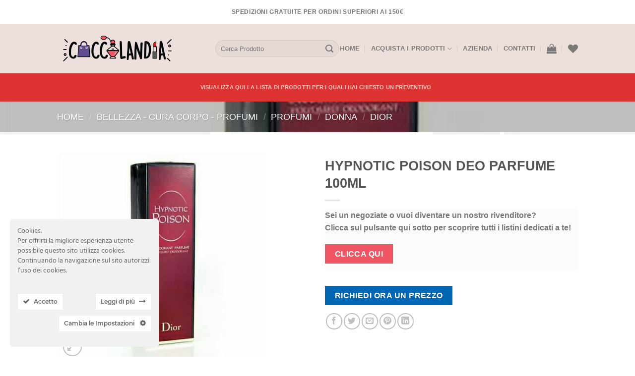

--- FILE ---
content_type: text/html; charset=UTF-8
request_url: https://coccolandia.it/product/hypnotic-poison-deo-parfume-100ml/
body_size: 29972
content:
<!DOCTYPE html>
<!--[if IE 9 ]> <html lang="it-IT" class="ie9 loading-site no-js"> <![endif]-->
<!--[if IE 8 ]> <html lang="it-IT" class="ie8 loading-site no-js"> <![endif]-->
<!--[if (gte IE 9)|!(IE)]><!--><html lang="it-IT" class="loading-site no-js"> <!--<![endif]-->
<head>
	<meta charset="UTF-8" />
	<link rel="profile" href="http://gmpg.org/xfn/11" />
	<link rel="pingback" href="https://coccolandia.it/xmlrpc.php" />

					<script>document.documentElement.className = document.documentElement.className + ' yes-js js_active js'</script>
			<script>(function(html){html.className = html.className.replace(/\bno-js\b/,'js')})(document.documentElement);</script>
<title>HYPNOTIC POISON DEO PARFUME 100ML &#8211; Coccolandia</title>
<meta name='robots' content='max-image-preview:large' />
<meta name="viewport" content="width=device-width, initial-scale=1, maximum-scale=1" /><link rel='dns-prefetch' href='//s.w.org' />
<link rel="alternate" type="application/rss+xml" title="Coccolandia &raquo; Feed" href="https://coccolandia.it/feed/" />
<link rel="alternate" type="application/rss+xml" title="Coccolandia &raquo; Feed dei commenti" href="https://coccolandia.it/comments/feed/" />
		<script type="text/javascript">
			window._wpemojiSettings = {"baseUrl":"https:\/\/s.w.org\/images\/core\/emoji\/13.0.1\/72x72\/","ext":".png","svgUrl":"https:\/\/s.w.org\/images\/core\/emoji\/13.0.1\/svg\/","svgExt":".svg","source":{"concatemoji":"https:\/\/coccolandia.it\/wp-includes\/js\/wp-emoji-release.min.js?ver=5.7"}};
			!function(e,a,t){var n,r,o,i=a.createElement("canvas"),p=i.getContext&&i.getContext("2d");function s(e,t){var a=String.fromCharCode;p.clearRect(0,0,i.width,i.height),p.fillText(a.apply(this,e),0,0);e=i.toDataURL();return p.clearRect(0,0,i.width,i.height),p.fillText(a.apply(this,t),0,0),e===i.toDataURL()}function c(e){var t=a.createElement("script");t.src=e,t.defer=t.type="text/javascript",a.getElementsByTagName("head")[0].appendChild(t)}for(o=Array("flag","emoji"),t.supports={everything:!0,everythingExceptFlag:!0},r=0;r<o.length;r++)t.supports[o[r]]=function(e){if(!p||!p.fillText)return!1;switch(p.textBaseline="top",p.font="600 32px Arial",e){case"flag":return s([127987,65039,8205,9895,65039],[127987,65039,8203,9895,65039])?!1:!s([55356,56826,55356,56819],[55356,56826,8203,55356,56819])&&!s([55356,57332,56128,56423,56128,56418,56128,56421,56128,56430,56128,56423,56128,56447],[55356,57332,8203,56128,56423,8203,56128,56418,8203,56128,56421,8203,56128,56430,8203,56128,56423,8203,56128,56447]);case"emoji":return!s([55357,56424,8205,55356,57212],[55357,56424,8203,55356,57212])}return!1}(o[r]),t.supports.everything=t.supports.everything&&t.supports[o[r]],"flag"!==o[r]&&(t.supports.everythingExceptFlag=t.supports.everythingExceptFlag&&t.supports[o[r]]);t.supports.everythingExceptFlag=t.supports.everythingExceptFlag&&!t.supports.flag,t.DOMReady=!1,t.readyCallback=function(){t.DOMReady=!0},t.supports.everything||(n=function(){t.readyCallback()},a.addEventListener?(a.addEventListener("DOMContentLoaded",n,!1),e.addEventListener("load",n,!1)):(e.attachEvent("onload",n),a.attachEvent("onreadystatechange",function(){"complete"===a.readyState&&t.readyCallback()})),(n=t.source||{}).concatemoji?c(n.concatemoji):n.wpemoji&&n.twemoji&&(c(n.twemoji),c(n.wpemoji)))}(window,document,window._wpemojiSettings);
		</script>
		<style type="text/css">
img.wp-smiley,
img.emoji {
	display: inline !important;
	border: none !important;
	box-shadow: none !important;
	height: 1em !important;
	width: 1em !important;
	margin: 0 .07em !important;
	vertical-align: -0.1em !important;
	background: none !important;
	padding: 0 !important;
}
</style>
	<link rel='stylesheet' id='ct-ultimate-gdpr-cookie-popup-css'  href='https://coccolandia.it/wp-content/plugins/ct-ultimate-gdpr/assets/css/cookie-popup.min.css?ver=5.7' type='text/css' media='all' />
<link rel='stylesheet' id='dashicons-css'  href='https://coccolandia.it/wp-includes/css/dashicons.min.css?ver=5.7' type='text/css' media='all' />
<style id='dashicons-inline-css' type='text/css'>
[data-font="Dashicons"]:before {font-family: 'Dashicons' !important;content: attr(data-icon) !important;speak: none !important;font-weight: normal !important;font-variant: normal !important;text-transform: none !important;line-height: 1 !important;font-style: normal !important;-webkit-font-smoothing: antialiased !important;-moz-osx-font-smoothing: grayscale !important;}
</style>
<link rel='stylesheet' id='wp-block-library-css'  href='https://coccolandia.it/wp-includes/css/dist/block-library/style.min.css?ver=5.7' type='text/css' media='all' />
<link rel='stylesheet' id='wc-block-vendors-style-css'  href='https://coccolandia.it/wp-content/plugins/woocommerce/packages/woocommerce-blocks/build/vendors-style.css?ver=4.4.3' type='text/css' media='all' />
<link rel='stylesheet' id='wc-block-style-css'  href='https://coccolandia.it/wp-content/plugins/woocommerce/packages/woocommerce-blocks/build/style.css?ver=4.4.3' type='text/css' media='all' />
<link rel='stylesheet' id='yith-ywraq-gutenberg-css'  href='https://coccolandia.it/wp-content/plugins/yith-woocommerce-request-a-quote-premium/assets/css/ywraq-gutenberg.css?ver=3.1.1' type='text/css' media='all' />
<link rel='stylesheet' id='contact-form-7-css'  href='https://coccolandia.it/wp-content/plugins/contact-form-7/includes/css/styles.css?ver=5.4' type='text/css' media='all' />
<link rel='stylesheet' id='ct-ultimate-gdpr-css'  href='https://coccolandia.it/wp-content/plugins/ct-ultimate-gdpr/assets/css/style.min.css?ver=2.6' type='text/css' media='all' />
<link rel='stylesheet' id='ct-ultimate-gdpr-font-awesome-css'  href='https://coccolandia.it/wp-content/plugins/ct-ultimate-gdpr/assets/css/fonts/font-awesome/css/font-awesome.min.css?ver=5.7' type='text/css' media='all' />
<link rel='stylesheet' id='ct-ultimate-gdpr-custom-fonts-css'  href='https://coccolandia.it/wp-content/plugins/ct-ultimate-gdpr/assets/css/fonts/fonts.css?ver=5.7' type='text/css' media='all' />
<link rel='stylesheet' id='photoswipe-css'  href='https://coccolandia.it/wp-content/plugins/woocommerce/assets/css/photoswipe/photoswipe.min.css?ver=5.1.3' type='text/css' media='all' />
<link rel='stylesheet' id='photoswipe-default-skin-css'  href='https://coccolandia.it/wp-content/plugins/woocommerce/assets/css/photoswipe/default-skin/default-skin.min.css?ver=5.1.3' type='text/css' media='all' />
<style id='woocommerce-inline-inline-css' type='text/css'>
.woocommerce form .form-row .required { visibility: visible; }
</style>
<link rel='stylesheet' id='jquery-selectBox-css'  href='https://coccolandia.it/wp-content/plugins/yith-woocommerce-wishlist/assets/css/jquery.selectBox.css?ver=1.2.0' type='text/css' media='all' />
<link rel='stylesheet' id='flatsome-icons-css'  href='https://coccolandia.it/wp-content/themes/flatsome/assets/css/fl-icons.css?ver=3.12' type='text/css' media='all' />
<link rel='stylesheet' id='flatsome-woocommerce-wishlist-css'  href='https://coccolandia.it/wp-content/themes/flatsome/inc/integrations/wc-yith-wishlist/wishlist.css?ver=3.10.2' type='text/css' media='all' />
<link rel='stylesheet' id='ct-ultimate-gdpr-jquery-ui-css'  href='https://coccolandia.it/wp-content/plugins/ct-ultimate-gdpr/assets/css/jquery-ui.min.css?ver=5.7' type='text/css' media='all' />
<link rel='stylesheet' id='yith_ywraq_frontend-css'  href='https://coccolandia.it/wp-content/plugins/yith-woocommerce-request-a-quote-premium/assets/css/ywraq-frontend.css?ver=3.1.1' type='text/css' media='all' />
<style id='yith_ywraq_frontend-inline-css' type='text/css'>
.woocommerce .add-request-quote-button.button, .woocommerce .add-request-quote-button-addons.button{
    background-color: #0066b4!important;
    color: #fff!important;
}
.woocommerce .add-request-quote-button.button:hover,  .woocommerce .add-request-quote-button-addons.button:hover{
    background-color: #044a80!important;
    color: #fff!important;
}

#ywraq_checkout_quote.button{
	background: #0066b4;
    color: #ffffff;
    border: 1px solid #ffffff;
}

#ywraq_checkout_quote.button:hover{
	background: #044a80;
    color: #ffffff;
    border: 1px solid #ffffff;
}
.woocommerce.single-product button.single_add_to_cart_button.button {margin-right: 5px;}
	.woocommerce.single-product .product .yith-ywraq-add-to-quote { display: inline-block; line-height: normal; vertical-align: middle; }
	
.cart button.single_add_to_cart_button, .cart a.single_add_to_cart_button{
	                 display:none!important;
	                }
</style>
<link rel='stylesheet' id='flatsome-main-css'  href='https://coccolandia.it/wp-content/themes/flatsome/assets/css/flatsome.css?ver=3.13.3' type='text/css' media='all' />
<link rel='stylesheet' id='flatsome-shop-css'  href='https://coccolandia.it/wp-content/themes/flatsome/assets/css/flatsome-shop.css?ver=3.13.3' type='text/css' media='all' />
<link rel='stylesheet' id='flatsome-style-css'  href='https://coccolandia.it/wp-content/themes/flatsome-child/style.css?ver=3.0' type='text/css' media='all' />
<script type='text/javascript' id='ct-ultimate-gdpr-cookie-block-js-extra'>
/* <![CDATA[ */
var ct_ultimate_gdpr_cookie_block = {"blocked":[],"level":"2"};
var ct_ultimate_gdpr_popup_close = {"cookie_popup_button_close":""};
/* ]]> */
</script>
<script type='text/javascript' src='https://coccolandia.it/wp-content/plugins/ct-ultimate-gdpr/assets/js/cookie-block.js?ver=2.6' id='ct-ultimate-gdpr-cookie-block-js'></script>
<script type='text/javascript' src='https://coccolandia.it/wp-includes/js/jquery/jquery.min.js?ver=3.5.1' id='jquery-core-js'></script>
<script type='text/javascript' src='https://coccolandia.it/wp-includes/js/jquery/jquery-migrate.min.js?ver=3.3.2' id='jquery-migrate-js'></script>
<script type='text/javascript' src='https://coccolandia.it/wp-content/plugins/ct-ultimate-gdpr/assets/js/service-facebook-pixel.js?ver=5.7' id='ct_ultimate_gdpr_service_facebook_pixel-js'></script>
<script type='text/javascript' id='ct-ultimate-gdpr-cookie-list-js-extra'>
/* <![CDATA[ */
var ct_ultimate_gdpr_cookie_list = {"list":[{"cookie_name":"woocommerce_*, wp_woocommerce_*, wc_cart_hash_*, wc_fragments_*","cookie_type_label":"Essenziali","first_or_third_party":"Terze parti","can_be_blocked":"1","session_or_persistent":"Persistente","expiry_time":"","purpose":""}]};
/* ]]> */
</script>
<script type='text/javascript' src='https://coccolandia.it/wp-content/plugins/ct-ultimate-gdpr/assets/js/cookie-list.js?ver=2.6' id='ct-ultimate-gdpr-cookie-list-js'></script>
<link rel="https://api.w.org/" href="https://coccolandia.it/wp-json/" /><link rel="alternate" type="application/json" href="https://coccolandia.it/wp-json/wp/v2/product/5925" /><link rel="EditURI" type="application/rsd+xml" title="RSD" href="https://coccolandia.it/xmlrpc.php?rsd" />
<link rel="wlwmanifest" type="application/wlwmanifest+xml" href="https://coccolandia.it/wp-includes/wlwmanifest.xml" /> 
<meta name="generator" content="WordPress 5.7" />
<meta name="generator" content="WooCommerce 5.1.3" />
<link rel="canonical" href="https://coccolandia.it/product/hypnotic-poison-deo-parfume-100ml/" />
<link rel='shortlink' href='https://coccolandia.it/?p=5925' />
<link rel="alternate" type="application/json+oembed" href="https://coccolandia.it/wp-json/oembed/1.0/embed?url=https%3A%2F%2Fcoccolandia.it%2Fproduct%2Fhypnotic-poison-deo-parfume-100ml%2F" />
<link rel="alternate" type="text/xml+oembed" href="https://coccolandia.it/wp-json/oembed/1.0/embed?url=https%3A%2F%2Fcoccolandia.it%2Fproduct%2Fhypnotic-poison-deo-parfume-100ml%2F&#038;format=xml" />
<style>.bg{opacity: 0; transition: opacity 1s; -webkit-transition: opacity 1s;} .bg-loaded{opacity: 1;}</style><!--[if IE]><link rel="stylesheet" type="text/css" href="https://coccolandia.it/wp-content/themes/flatsome/assets/css/ie-fallback.css"><script src="//cdnjs.cloudflare.com/ajax/libs/html5shiv/3.6.1/html5shiv.js"></script><script>var head = document.getElementsByTagName('head')[0],style = document.createElement('style');style.type = 'text/css';style.styleSheet.cssText = ':before,:after{content:none !important';head.appendChild(style);setTimeout(function(){head.removeChild(style);}, 0);</script><script src="https://coccolandia.it/wp-content/themes/flatsome/assets/libs/ie-flexibility.js"></script><![endif]-->	<noscript><style>.woocommerce-product-gallery{ opacity: 1 !important; }</style></noscript>
	<link rel="icon" href="https://coccolandia.it/wp-content/uploads/2020/10/cropped-favicon-32x32.png" sizes="32x32" />
<link rel="icon" href="https://coccolandia.it/wp-content/uploads/2020/10/cropped-favicon-192x192.png" sizes="192x192" />
<link rel="apple-touch-icon" href="https://coccolandia.it/wp-content/uploads/2020/10/cropped-favicon-180x180.png" />
<meta name="msapplication-TileImage" content="https://coccolandia.it/wp-content/uploads/2020/10/cropped-favicon-270x270.png" />
<style id="custom-css" type="text/css">:root {--primary-color: #f05564;}.header-main{height: 100px}#logo img{max-height: 100px}#logo{width:289px;}.header-bottom{min-height: 57px}.header-top{min-height: 48px}.transparent .header-main{height: 90px}.transparent #logo img{max-height: 90px}.has-transparent + .page-title:first-of-type,.has-transparent + #main > .page-title,.has-transparent + #main > div > .page-title,.has-transparent + #main .page-header-wrapper:first-of-type .page-title{padding-top: 170px;}.header.show-on-scroll,.stuck .header-main{height:70px!important}.stuck #logo img{max-height: 70px!important}.search-form{ width: 100%;}.header-bg-color, .header-wrapper {background-color: #ede0dc}.header-bottom {background-color: #dd3333}@media (max-width: 549px) {.header-main{height: 70px}#logo img{max-height: 70px}}.header-top{background-color:#ffffff!important;}/* Color */.accordion-title.active, .has-icon-bg .icon .icon-inner,.logo a, .primary.is-underline, .primary.is-link, .badge-outline .badge-inner, .nav-outline > li.active> a,.nav-outline >li.active > a, .cart-icon strong,[data-color='primary'], .is-outline.primary{color: #f05564;}/* Color !important */[data-text-color="primary"]{color: #f05564!important;}/* Background Color */[data-text-bg="primary"]{background-color: #f05564;}/* Background */.scroll-to-bullets a,.featured-title, .label-new.menu-item > a:after, .nav-pagination > li > .current,.nav-pagination > li > span:hover,.nav-pagination > li > a:hover,.has-hover:hover .badge-outline .badge-inner,button[type="submit"], .button.wc-forward:not(.checkout):not(.checkout-button), .button.submit-button, .button.primary:not(.is-outline),.featured-table .title,.is-outline:hover, .has-icon:hover .icon-label,.nav-dropdown-bold .nav-column li > a:hover, .nav-dropdown.nav-dropdown-bold > li > a:hover, .nav-dropdown-bold.dark .nav-column li > a:hover, .nav-dropdown.nav-dropdown-bold.dark > li > a:hover, .is-outline:hover, .tagcloud a:hover,.grid-tools a, input[type='submit']:not(.is-form), .box-badge:hover .box-text, input.button.alt,.nav-box > li > a:hover,.nav-box > li.active > a,.nav-pills > li.active > a ,.current-dropdown .cart-icon strong, .cart-icon:hover strong, .nav-line-bottom > li > a:before, .nav-line-grow > li > a:before, .nav-line > li > a:before,.banner, .header-top, .slider-nav-circle .flickity-prev-next-button:hover svg, .slider-nav-circle .flickity-prev-next-button:hover .arrow, .primary.is-outline:hover, .button.primary:not(.is-outline), input[type='submit'].primary, input[type='submit'].primary, input[type='reset'].button, input[type='button'].primary, .badge-inner{background-color: #f05564;}/* Border */.nav-vertical.nav-tabs > li.active > a,.scroll-to-bullets a.active,.nav-pagination > li > .current,.nav-pagination > li > span:hover,.nav-pagination > li > a:hover,.has-hover:hover .badge-outline .badge-inner,.accordion-title.active,.featured-table,.is-outline:hover, .tagcloud a:hover,blockquote, .has-border, .cart-icon strong:after,.cart-icon strong,.blockUI:before, .processing:before,.loading-spin, .slider-nav-circle .flickity-prev-next-button:hover svg, .slider-nav-circle .flickity-prev-next-button:hover .arrow, .primary.is-outline:hover{border-color: #f05564}.nav-tabs > li.active > a{border-top-color: #f05564}.widget_shopping_cart_content .blockUI.blockOverlay:before { border-left-color: #f05564 }.woocommerce-checkout-review-order .blockUI.blockOverlay:before { border-left-color: #f05564 }/* Fill */.slider .flickity-prev-next-button:hover svg,.slider .flickity-prev-next-button:hover .arrow{fill: #f05564;}/* Background Color */[data-icon-label]:after, .secondary.is-underline:hover,.secondary.is-outline:hover,.icon-label,.button.secondary:not(.is-outline),.button.alt:not(.is-outline), .badge-inner.on-sale, .button.checkout, .single_add_to_cart_button, .current .breadcrumb-step{ background-color:#ffce79; }[data-text-bg="secondary"]{background-color: #ffce79;}/* Color */.secondary.is-underline,.secondary.is-link, .secondary.is-outline,.stars a.active, .star-rating:before, .woocommerce-page .star-rating:before,.star-rating span:before, .color-secondary{color: #ffce79}/* Color !important */[data-text-color="secondary"]{color: #ffce79!important;}/* Border */.secondary.is-outline:hover{border-color:#ffce79}.success.is-underline:hover,.success.is-outline:hover,.success{background-color: #666666}.success-color, .success.is-link, .success.is-outline{color: #666666;}.success-border{border-color: #666666!important;}/* Color !important */[data-text-color="success"]{color: #666666!important;}/* Background Color */[data-text-bg="success"]{background-color: #666666;}body{font-family:"Lato", sans-serif}body{font-weight: 400}.nav > li > a {font-family:"Lato", sans-serif;}.mobile-sidebar-levels-2 .nav > li > ul > li > a {font-family:"Lato", sans-serif;}.nav > li > a {font-weight: 700;}.mobile-sidebar-levels-2 .nav > li > ul > li > a {font-weight: 700;}h1,h2,h3,h4,h5,h6,.heading-font, .off-canvas-center .nav-sidebar.nav-vertical > li > a{font-family: "Lato", sans-serif;}h1,h2,h3,h4,h5,h6,.heading-font,.banner h1,.banner h2{font-weight: 700;}.alt-font{font-family: "Dancing Script", sans-serif;}.alt-font{font-weight: 400!important;}.header:not(.transparent) .header-bottom-nav.nav > li > a{color: #fbcabc;}.header:not(.transparent) .header-bottom-nav.nav > li > a:hover,.header:not(.transparent) .header-bottom-nav.nav > li.active > a,.header:not(.transparent) .header-bottom-nav.nav > li.current > a,.header:not(.transparent) .header-bottom-nav.nav > li > a.active,.header:not(.transparent) .header-bottom-nav.nav > li > a.current{color: #fbbbbb;}.header-bottom-nav.nav-line-bottom > li > a:before,.header-bottom-nav.nav-line-grow > li > a:before,.header-bottom-nav.nav-line > li > a:before,.header-bottom-nav.nav-box > li > a:hover,.header-bottom-nav.nav-box > li.active > a,.header-bottom-nav.nav-pills > li > a:hover,.header-bottom-nav.nav-pills > li.active > a{color:#FFF!important;background-color: #fbbbbb;}a{color: #f05564;}a:hover{color: #f48590;}.tagcloud a:hover{border-color: #f48590;background-color: #f48590;}.shop-page-title.featured-title .title-bg{ background-image: url(https://coccolandia.it/wp-content/uploads/2020/12/HYPNOTIC-POISON-DEO-PARFUME-100ML.png)!important;}@media screen and (min-width: 550px){.products .box-vertical .box-image{min-width: 300px!important;width: 300px!important;}}.absolute-footer, html{background-color: #ffffff}.label-new.menu-item > a:after{content:"Nuovo";}.label-hot.menu-item > a:after{content:"Hot";}.label-sale.menu-item > a:after{content:"Offerta";}.label-popular.menu-item > a:after{content:"Popolare";}</style>		<style type="text/css" id="wp-custom-css">
			.success.is-underline, .success.is-link, .success.is-outline {
    color: #666;
}		</style>
		</head>

<body class="product-template-default single single-product postid-5925 theme-flatsome woocommerce woocommerce-page woocommerce-no-js lightbox nav-dropdown-has-arrow nav-dropdown-has-shadow nav-dropdown-has-border">


<a class="skip-link screen-reader-text" href="#main">Skip to content</a>

<div id="wrapper">

	
	<header id="header" class="header has-sticky sticky-jump">
		<div class="header-wrapper">
			<div id="top-bar" class="header-top hide-for-sticky flex-has-center">
    <div class="flex-row container">
      <div class="flex-col hide-for-medium flex-left">
          <ul class="nav nav-left medium-nav-center nav-small  nav-divided">
                        </ul>
      </div>

      <div class="flex-col hide-for-medium flex-center">
          <ul class="nav nav-center nav-small  nav-divided">
              <li class="html custom html_topbar_left"><strong class="uppercase">Spedizioni gratuite per ordini superiori ai 150€</strong></li>          </ul>
      </div>

      <div class="flex-col hide-for-medium flex-right">
         <ul class="nav top-bar-nav nav-right nav-small  nav-divided">
                        </ul>
      </div>

            <div class="flex-col show-for-medium flex-grow">
          <ul class="nav nav-center nav-small mobile-nav  nav-divided">
              <li class="html custom html_topbar_left"><strong class="uppercase">Spedizioni gratuite per ordini superiori ai 150€</strong></li>          </ul>
      </div>
      
    </div>
</div>
<div id="masthead" class="header-main ">
      <div class="header-inner flex-row container logo-left medium-logo-center" role="navigation">

          <!-- Logo -->
          <div id="logo" class="flex-col logo">
            <!-- Header logo -->
<a href="https://coccolandia.it/" title="Coccolandia - Il Sito di Vendita Online dove tutto costa di meno" rel="home">
    <img width="289" height="100" src="https://coccolandia.it/wp-content/uploads/2020/10/Coccolandia-prova-logo-colorato.png" class="header_logo header-logo" alt="Coccolandia"/><img  width="289" height="100" src="https://coccolandia.it/wp-content/uploads/2020/10/Coccolandia-prova-logo-colorato.png" class="header-logo-dark" alt="Coccolandia"/></a>
          </div>

          <!-- Mobile Left Elements -->
          <div class="flex-col show-for-medium flex-left">
            <ul class="mobile-nav nav nav-left ">
              <li class="nav-icon has-icon">
  		<a href="#" data-open="#main-menu" data-pos="left" data-bg="main-menu-overlay" data-color="" class="is-small" aria-label="Menu" aria-controls="main-menu" aria-expanded="false">
		
		  <i class="icon-menu" ></i>
		  		</a>
	</li>            </ul>
          </div>

          <!-- Left Elements -->
          <div class="flex-col hide-for-medium flex-left
            flex-grow">
            <ul class="header-nav header-nav-main nav nav-left  nav-divided nav-uppercase" >
              <li class="header-search-form search-form html relative has-icon">
	<div class="header-search-form-wrapper">
		<div class="searchform-wrapper ux-search-box relative form-flat is-normal"><form role="search" method="get" class="searchform" action="https://coccolandia.it/">
	<div class="flex-row relative">
						<div class="flex-col flex-grow">
			<label class="screen-reader-text" for="woocommerce-product-search-field-0">Cerca:</label>
			<input type="search" id="woocommerce-product-search-field-0" class="search-field mb-0" placeholder="Cerca Prodotto" value="" name="s" />
			<input type="hidden" name="post_type" value="product" />
					</div>
		<div class="flex-col">
			<button type="submit" value="Cerca" class="ux-search-submit submit-button secondary button icon mb-0" aria-label="Submit">
				<i class="icon-search" ></i>			</button>
		</div>
	</div>
	<div class="live-search-results text-left z-top"></div>
</form>
</div>	</div>
</li>            </ul>
          </div>

          <!-- Right Elements -->
          <div class="flex-col hide-for-medium flex-right">
            <ul class="header-nav header-nav-main nav nav-right  nav-divided nav-uppercase">
              <li id="menu-item-5436" class="menu-item menu-item-type-post_type menu-item-object-page menu-item-home menu-item-5436 menu-item-design-default"><a href="https://coccolandia.it/" class="nav-top-link">Home</a></li>
<li id="menu-item-5437" class="menu-item menu-item-type-post_type menu-item-object-page menu-item-has-children current_page_parent menu-item-5437 menu-item-design-default has-dropdown"><a href="https://coccolandia.it/shop/" class="nav-top-link">Acquista I Prodotti<i class="icon-angle-down" ></i></a>
<ul class="sub-menu nav-dropdown nav-dropdown-default">
	<li id="menu-item-5593" class="menu-item menu-item-type-taxonomy menu-item-object-product_cat current-product-ancestor menu-item-5593"><a href="https://coccolandia.it/product-category/bellezza-cura-corpo-profumi/">BELLEZZA &#8211; CURA CORPO &#8211; PROFUMI</a></li>
	<li id="menu-item-5594" class="menu-item menu-item-type-taxonomy menu-item-object-product_cat menu-item-5594"><a href="https://coccolandia.it/product-category/bellezza-cura-corpo-profumi/cofanetti/">COFANETTI</a></li>
	<li id="menu-item-5595" class="menu-item menu-item-type-taxonomy menu-item-object-product_cat menu-item-5595"><a href="https://coccolandia.it/product-category/igienizzanti-dispositivi/">IGIENIZZANTI/DISPOSITIVI</a></li>
	<li id="menu-item-5596" class="menu-item menu-item-type-taxonomy menu-item-object-product_cat menu-item-5596"><a href="https://coccolandia.it/product-category/bellezza-cura-corpo-profumi/make-up/">MAKE UP</a></li>
	<li id="menu-item-5597" class="menu-item menu-item-type-taxonomy menu-item-object-product_cat current-product-ancestor menu-item-5597"><a href="https://coccolandia.it/product-category/bellezza-cura-corpo-profumi/profumi/">PROFUMI</a></li>
	<li id="menu-item-5598" class="menu-item menu-item-type-taxonomy menu-item-object-product_cat menu-item-5598"><a href="https://coccolandia.it/product-category/bellezza-cura-corpo-profumi/trousse/">TROUSSE</a></li>
</ul>
</li>
<li id="menu-item-5443" class="menu-item menu-item-type-post_type menu-item-object-page menu-item-5443 menu-item-design-default"><a href="https://coccolandia.it/azienda/" class="nav-top-link">Azienda</a></li>
<li id="menu-item-5481" class="menu-item menu-item-type-post_type menu-item-object-page menu-item-5481 menu-item-design-default"><a href="https://coccolandia.it/contatti/" class="nav-top-link">Contatti</a></li>
<li class="cart-item has-icon has-dropdown">

<a href="https://coccolandia.it/carrello/" title="Carrello" class="header-cart-link is-small">



    <i class="icon-shopping-bag"
    data-icon-label="0">
  </i>
  </a>

 <ul class="nav-dropdown nav-dropdown-default">
    <li class="html widget_shopping_cart">
      <div class="widget_shopping_cart_content">
        

	<p class="woocommerce-mini-cart__empty-message">Nessun prodotto nel carrello.</p>


      </div>
    </li>
     </ul>

</li>
<li class="header-wishlist-icon">
    <a href="https://coccolandia.it/wishlist/" class="wishlist-link is-small">
  	          <i class="wishlist-icon icon-heart"
        >
      </i>
      </a>
  </li>            </ul>
          </div>

          <!-- Mobile Right Elements -->
          <div class="flex-col show-for-medium flex-right">
            <ul class="mobile-nav nav nav-right ">
              <li class="header-search header-search-lightbox has-icon">
			<a href="#search-lightbox" aria-label="Cerca" data-open="#search-lightbox" data-focus="input.search-field"
		class="is-small">
		<i class="icon-search" style="font-size:16px;"></i></a>
			
	<div id="search-lightbox" class="mfp-hide dark text-center">
		<div class="searchform-wrapper ux-search-box relative form-flat is-large"><form role="search" method="get" class="searchform" action="https://coccolandia.it/">
	<div class="flex-row relative">
						<div class="flex-col flex-grow">
			<label class="screen-reader-text" for="woocommerce-product-search-field-1">Cerca:</label>
			<input type="search" id="woocommerce-product-search-field-1" class="search-field mb-0" placeholder="Cerca Prodotto" value="" name="s" />
			<input type="hidden" name="post_type" value="product" />
					</div>
		<div class="flex-col">
			<button type="submit" value="Cerca" class="ux-search-submit submit-button secondary button icon mb-0" aria-label="Submit">
				<i class="icon-search" ></i>			</button>
		</div>
	</div>
	<div class="live-search-results text-left z-top"></div>
</form>
</div>	</div>
</li>
<li class="header-wishlist-icon has-icon">
	        <a href="https://coccolandia.it/wishlist/" class="wishlist-link ">
            <i class="wishlist-icon icon-heart"
			   >
            </i>
        </a>
    </li>
<li class="cart-item has-icon">

      <a href="https://coccolandia.it/carrello/" class="header-cart-link off-canvas-toggle nav-top-link is-small" data-open="#cart-popup" data-class="off-canvas-cart" title="Carrello" data-pos="right">
  
    <i class="icon-shopping-bag"
    data-icon-label="0">
  </i>
  </a>


  <!-- Cart Sidebar Popup -->
  <div id="cart-popup" class="mfp-hide widget_shopping_cart">
  <div class="cart-popup-inner inner-padding">
      <div class="cart-popup-title text-center">
          <h4 class="uppercase">Carrello</h4>
          <div class="is-divider"></div>
      </div>
      <div class="widget_shopping_cart_content">
          

	<p class="woocommerce-mini-cart__empty-message">Nessun prodotto nel carrello.</p>


      </div>
             <div class="cart-sidebar-content relative"></div>  </div>
  </div>

</li>
            </ul>
          </div>

      </div>
     
      </div><div id="wide-nav" class="header-bottom wide-nav flex-has-center">
    <div class="flex-row container">

            
                        <div class="flex-col hide-for-medium flex-center">
                <ul class="nav header-nav header-bottom-nav nav-center  nav-uppercase">
                    <li class="html custom html_top_right_text"><a href="https://coccolandia.it/request-quote/"><b>Visualizza qui la lista di prodotti per i quali hai chiesto un preventivo<b></a></li>                </ul>
            </div>
            
            
                          <div class="flex-col show-for-medium flex-grow">
                  <ul class="nav header-bottom-nav nav-center mobile-nav  nav-uppercase">
                      <li class="html custom html_top_right_text"><a href="https://coccolandia.it/request-quote/"><b>Visualizza qui la lista di prodotti per i quali hai chiesto un preventivo<b></a></li>                  </ul>
              </div>
            
    </div>
</div>

<div class="header-bg-container fill"><div class="header-bg-image fill"></div><div class="header-bg-color fill"></div></div>		</div>
	</header>

	<div class="shop-page-title product-page-title dark  page-title featured-title ">
	
	<div class="page-title-bg fill">
		<div class="title-bg fill bg-fill" data-parallax-fade="true" data-parallax="-2" data-parallax-background data-parallax-container=".page-title"></div>
		<div class="title-overlay fill"></div>
	</div>
	
	<div class="page-title-inner flex-row  medium-flex-wrap container">
	  <div class="flex-col flex-grow medium-text-center">
	  		<div class="is-large">
	<nav class="woocommerce-breadcrumb breadcrumbs uppercase"><a href="https://coccolandia.it">Home</a> <span class="divider">&#47;</span> <a href="https://coccolandia.it/product-category/bellezza-cura-corpo-profumi/">BELLEZZA - CURA CORPO - PROFUMI</a> <span class="divider">&#47;</span> <a href="https://coccolandia.it/product-category/bellezza-cura-corpo-profumi/profumi/">PROFUMI</a> <span class="divider">&#47;</span> <a href="https://coccolandia.it/product-category/bellezza-cura-corpo-profumi/profumi/donna/">donna</a> <span class="divider">&#47;</span> <a href="https://coccolandia.it/product-category/bellezza-cura-corpo-profumi/profumi/donna/dior/">dior</a></nav></div>
	  </div>
	  
	   <div class="flex-col nav-right medium-text-center">
		   		   </div>
	</div>
</div>

	<main id="main" class="">

	<div class="shop-container">
		
			<div class="container">
	<div class="woocommerce-notices-wrapper"></div></div>
<div id="product-5925" class="product type-product post-5925 status-publish first instock product_cat-dior has-post-thumbnail shipping-taxable product-type-simple">
	<div class="product-container">
  <div class="product-main">
    <div class="row content-row mb-0">

    	<div class="product-gallery large-6 col">
    	<div class="row row-small">
<div class="col large-10">

<div class="woocommerce-product-gallery woocommerce-product-gallery--with-images woocommerce-product-gallery--columns-4 images relative mb-half has-hover" data-columns="4">

  <div class="badge-container is-larger absolute left top z-1">
</div>
  <div class="image-tools absolute top show-on-hover right z-3">
    		<div class="wishlist-icon">
			<button class="wishlist-button button is-outline circle icon" aria-label="Wishlist">
				<i class="icon-heart" ></i>			</button>
			<div class="wishlist-popup dark">
				
<div class="yith-wcwl-add-to-wishlist add-to-wishlist-5925  wishlist-fragment on-first-load" data-fragment-ref="5925" data-fragment-options="{&quot;base_url&quot;:&quot;&quot;,&quot;in_default_wishlist&quot;:false,&quot;is_single&quot;:true,&quot;show_exists&quot;:false,&quot;product_id&quot;:5925,&quot;parent_product_id&quot;:5925,&quot;product_type&quot;:&quot;simple&quot;,&quot;show_view&quot;:true,&quot;browse_wishlist_text&quot;:&quot;Vedi la lista&quot;,&quot;already_in_wishslist_text&quot;:&quot;Il prodotto \u00e8 gi\u00e0 nella tua lista!&quot;,&quot;product_added_text&quot;:&quot;Articolo aggiunto!&quot;,&quot;heading_icon&quot;:&quot;fa-heart-o&quot;,&quot;available_multi_wishlist&quot;:false,&quot;disable_wishlist&quot;:false,&quot;show_count&quot;:false,&quot;ajax_loading&quot;:false,&quot;loop_position&quot;:&quot;after_add_to_cart&quot;,&quot;item&quot;:&quot;add_to_wishlist&quot;}">
			
			<!-- ADD TO WISHLIST -->
			
<div class="yith-wcwl-add-button">
	<a href="?add_to_wishlist=5925" rel="nofollow" data-product-id="5925" data-product-type="simple" data-original-product-id="5925" class="add_to_wishlist single_add_to_wishlist" data-title="Aggiungi alla lista dei desideri">
		<i class="yith-wcwl-icon fa fa-heart-o"></i>		<span>Aggiungi alla lista dei desideri</span>
	</a>
</div>
			<!-- COUNT TEXT -->
			
			</div>			</div>
		</div>
		  </div>

  <figure class="woocommerce-product-gallery__wrapper product-gallery-slider slider slider-nav-small mb-0"
        data-flickity-options='{
                "cellAlign": "center",
                "wrapAround": true,
                "autoPlay": false,
                "prevNextButtons":true,
                "adaptiveHeight": true,
                "imagesLoaded": true,
                "lazyLoad": 1,
                "dragThreshold" : 15,
                "pageDots": false,
                "rightToLeft": false       }'>
    <div data-thumb="https://coccolandia.it/wp-content/uploads/2020/12/HYPNOTIC-POISON-DEO-PARFUME-100ML-100x100.png" class="woocommerce-product-gallery__image slide first"><a href="https://coccolandia.it/wp-content/uploads/2020/12/HYPNOTIC-POISON-DEO-PARFUME-100ML.png"><img width="500" height="500" src="https://coccolandia.it/wp-content/uploads/2020/12/HYPNOTIC-POISON-DEO-PARFUME-100ML.png" class="wp-post-image skip-lazy" alt="" loading="lazy" title="HYPNOTIC POISON DEO PARFUME 100ML" data-caption="" data-src="https://coccolandia.it/wp-content/uploads/2020/12/HYPNOTIC-POISON-DEO-PARFUME-100ML.png" data-large_image="https://coccolandia.it/wp-content/uploads/2020/12/HYPNOTIC-POISON-DEO-PARFUME-100ML.png" data-large_image_width="500" data-large_image_height="500" srcset="https://coccolandia.it/wp-content/uploads/2020/12/HYPNOTIC-POISON-DEO-PARFUME-100ML.png 500w, https://coccolandia.it/wp-content/uploads/2020/12/HYPNOTIC-POISON-DEO-PARFUME-100ML-400x400.png 400w, https://coccolandia.it/wp-content/uploads/2020/12/HYPNOTIC-POISON-DEO-PARFUME-100ML-280x280.png 280w, https://coccolandia.it/wp-content/uploads/2020/12/HYPNOTIC-POISON-DEO-PARFUME-100ML-300x300.png 300w, https://coccolandia.it/wp-content/uploads/2020/12/HYPNOTIC-POISON-DEO-PARFUME-100ML-100x100.png 100w" sizes="(max-width: 500px) 100vw, 500px" /></a></div>  </figure>

  <div class="image-tools absolute bottom left z-3">
        <a href="#product-zoom" class="zoom-button button is-outline circle icon tooltip hide-for-small" title="Zoom">
      <i class="icon-expand" ></i>    </a>
   </div>
</div>
</div>

</div>
    	</div>

    	<div class="product-info summary col-fit col entry-summary product-summary">

    		<h1 class="product-title product_title entry-title">
	HYPNOTIC POISON DEO PARFUME 100ML</h1>

	<div class="is-divider small"></div>
<div class="price-wrapper">
	<p class="price product-page-price ">
  </p>
</div>
 <div class="row"  id="row-137891695">


	<div id="col-593520744" class="col small-12 large-12"  >
		<div class="col-inner"  >
			
			

<p>Sei un negoziate o vuoi diventare un nostro rivenditore? <br />Clicca sul pulsante qui sotto per scoprire tutti i listini dedicati a te!</p>
<a href="https://coccolandia.it/contatti/" target="_self" class="button primary"  >
    <span>Clicca qui</span>
  </a>



		</div>
			</div>

	


<style>
#row-137891695 > .col > .col-inner {
  background-color: rgb(251, 251, 251);
}
</style>
</div>
<div
	class="yith-ywraq-add-to-quote add-to-quote-5925" >
		<div class="yith-ywraq-add-button show"
		 style="display:block"
		 data-product_id="5925">
		
<a href="#" class="add-request-quote-button button" data-product_id="5925"
   data-wp_nonce="a69f28dd88" >
	Richiedi Ora Un Prezzo</a>
	</div>
	<div
		class="yith_ywraq_add_item_product-response-5925 yith_ywraq_add_item_product_message hide hide-when-removed"
		style="display:none" data-product_id="5925"></div>
	<div
		class="yith_ywraq_add_item_response-5925 yith_ywraq_add_item_response_message hide hide-when-removed"
		data-product_id="5925"
		style="display:none">Questo prodotto è già nella lista della richiesta di preventivo.</div>
	<div
		class="yith_ywraq_add_item_browse-list-5925 yith_ywraq_add_item_browse_message  hide hide-when-removed"
		style="display:none"
		data-product_id="5925"><a
			href="https://coccolandia.it/request-quote/">Vai alla lista</a></div>

</div>

<div class="clear"></div>
<div class="social-icons share-icons share-row relative" ><a href="whatsapp://send?text=HYPNOTIC%20POISON%20DEO%20PARFUME%20100ML - https://coccolandia.it/product/hypnotic-poison-deo-parfume-100ml/" data-action="share/whatsapp/share" class="icon button circle is-outline tooltip whatsapp show-for-medium" title="Share on WhatsApp"><i class="icon-whatsapp"></i></a><a href="https://www.facebook.com/sharer.php?u=https://coccolandia.it/product/hypnotic-poison-deo-parfume-100ml/" data-label="Facebook" onclick="window.open(this.href,this.title,'width=500,height=500,top=300px,left=300px');  return false;" rel="noopener noreferrer nofollow" target="_blank" class="icon button circle is-outline tooltip facebook" title="Condividi su Facebook"><i class="icon-facebook" ></i></a><a href="https://twitter.com/share?url=https://coccolandia.it/product/hypnotic-poison-deo-parfume-100ml/" onclick="window.open(this.href,this.title,'width=500,height=500,top=300px,left=300px');  return false;" rel="noopener noreferrer nofollow" target="_blank" class="icon button circle is-outline tooltip twitter" title="Condividi su Twitter"><i class="icon-twitter" ></i></a><a href="mailto:enteryour@addresshere.com?subject=HYPNOTIC%20POISON%20DEO%20PARFUME%20100ML&amp;body=Check%20this%20out:%20https://coccolandia.it/product/hypnotic-poison-deo-parfume-100ml/" rel="nofollow" class="icon button circle is-outline tooltip email" title="Invia per email ad un Amico"><i class="icon-envelop" ></i></a><a href="https://pinterest.com/pin/create/button/?url=https://coccolandia.it/product/hypnotic-poison-deo-parfume-100ml/&amp;media=https://coccolandia.it/wp-content/uploads/2020/12/HYPNOTIC-POISON-DEO-PARFUME-100ML.png&amp;description=HYPNOTIC%20POISON%20DEO%20PARFUME%20100ML" onclick="window.open(this.href,this.title,'width=500,height=500,top=300px,left=300px');  return false;" rel="noopener noreferrer nofollow" target="_blank" class="icon button circle is-outline tooltip pinterest" title="Pin su Pinterest"><i class="icon-pinterest" ></i></a><a href="https://www.linkedin.com/shareArticle?mini=true&url=https://coccolandia.it/product/hypnotic-poison-deo-parfume-100ml/&title=HYPNOTIC%20POISON%20DEO%20PARFUME%20100ML" onclick="window.open(this.href,this.title,'width=500,height=500,top=300px,left=300px');  return false;"  rel="noopener noreferrer nofollow" target="_blank" class="icon button circle is-outline tooltip linkedin" title="Share on LinkedIn"><i class="icon-linkedin" ></i></a></div>
    	</div>

    	<div id="product-sidebar" class="mfp-hide">
    		<div class="sidebar-inner">
    			<aside id="woocommerce_product_categories-13" class="widget woocommerce widget_product_categories"><span class="widget-title shop-sidebar">Browse</span><div class="is-divider small"></div><ul class="product-categories"><li class="cat-item cat-item-151 cat-parent"><a href="https://coccolandia.it/product-category/articoli-per-la-casa/">ARTICOLI PER LA CASA</a><ul class='children'>
<li class="cat-item cat-item-211"><a href="https://coccolandia.it/product-category/articoli-per-la-casa/bomboniere-e-gadget/">bomboniere e gadget</a></li>
</ul>
</li>
<li class="cat-item cat-item-65 cat-parent current-cat-parent"><a href="https://coccolandia.it/product-category/bellezza-cura-corpo-profumi/">BELLEZZA - CURA CORPO - PROFUMI</a><ul class='children'>
<li class="cat-item cat-item-171"><a href="https://coccolandia.it/product-category/bellezza-cura-corpo-profumi/acqua-di-colonia-uomo-e-donna/">acqua di colonia uomo e donna</a></li>
<li class="cat-item cat-item-58 cat-parent"><a href="https://coccolandia.it/product-category/bellezza-cura-corpo-profumi/cofanetti/">COFANETTI</a>	<ul class='children'>
<li class="cat-item cat-item-187"><a href="https://coccolandia.it/product-category/bellezza-cura-corpo-profumi/cofanetti/articoli-regalo-bambini-e-bambine/">articoli regalo bambini e bambine</a></li>
<li class="cat-item cat-item-59"><a href="https://coccolandia.it/product-category/bellezza-cura-corpo-profumi/cofanetti/cofanetti-donna/">cofanetti donna</a></li>
<li class="cat-item cat-item-60"><a href="https://coccolandia.it/product-category/bellezza-cura-corpo-profumi/cofanetti/cofanetti-uomo/">cofanetti uomo</a></li>
	</ul>
</li>
<li class="cat-item cat-item-121"><a href="https://coccolandia.it/product-category/bellezza-cura-corpo-profumi/deodorante/">deodorante</a></li>
<li class="cat-item cat-item-107"><a href="https://coccolandia.it/product-category/bellezza-cura-corpo-profumi/dopobarba/">dopobarba</a></li>
<li class="cat-item cat-item-51 cat-parent"><a href="https://coccolandia.it/product-category/bellezza-cura-corpo-profumi/make-up/">MAKE UP</a>	<ul class='children'>
<li class="cat-item cat-item-55 cat-parent"><a href="https://coccolandia.it/product-category/bellezza-cura-corpo-profumi/make-up/corpo/">corpo</a>		<ul class='children'>
<li class="cat-item cat-item-145"><a href="https://coccolandia.it/product-category/bellezza-cura-corpo-profumi/make-up/corpo/bagnoschiuma-docciaschiuma/">bagnoschiuma , docciaschiuma</a></li>
<li class="cat-item cat-item-146"><a href="https://coccolandia.it/product-category/bellezza-cura-corpo-profumi/make-up/corpo/creme-e-olio/">creme e olio</a></li>
<li class="cat-item cat-item-210"><a href="https://coccolandia.it/product-category/bellezza-cura-corpo-profumi/make-up/corpo/creme-solari/">creme solari</a></li>
<li class="cat-item cat-item-147"><a href="https://coccolandia.it/product-category/bellezza-cura-corpo-profumi/make-up/corpo/depilazione/">depilazione</a></li>
<li class="cat-item cat-item-217"><a href="https://coccolandia.it/product-category/bellezza-cura-corpo-profumi/make-up/corpo/prodotti-piedi/">prodotti piedi</a></li>
<li class="cat-item cat-item-149"><a href="https://coccolandia.it/product-category/bellezza-cura-corpo-profumi/make-up/corpo/spugna-corpo/">spugna corpo</a></li>
		</ul>
</li>
<li class="cat-item cat-item-54"><a href="https://coccolandia.it/product-category/bellezza-cura-corpo-profumi/make-up/labbra/">labbra</a></li>
<li class="cat-item cat-item-56 cat-parent"><a href="https://coccolandia.it/product-category/bellezza-cura-corpo-profumi/make-up/mani/">mani</a>		<ul class='children'>
<li class="cat-item cat-item-148"><a href="https://coccolandia.it/product-category/bellezza-cura-corpo-profumi/make-up/mani/sapone-liquido-crema-antibatterico/">sapone liquido ,crema, antibatterico</a></li>
<li class="cat-item cat-item-103"><a href="https://coccolandia.it/product-category/bellezza-cura-corpo-profumi/make-up/mani/smalto-gel-semipermanente/">smalto gel semipermanente</a></li>
		</ul>
</li>
<li class="cat-item cat-item-52"><a href="https://coccolandia.it/product-category/bellezza-cura-corpo-profumi/make-up/occhi/">occhi</a></li>
<li class="cat-item cat-item-53"><a href="https://coccolandia.it/product-category/bellezza-cura-corpo-profumi/make-up/viso/">viso</a></li>
	</ul>
</li>
<li class="cat-item cat-item-42 cat-parent current-cat-parent"><a href="https://coccolandia.it/product-category/bellezza-cura-corpo-profumi/profumi/">PROFUMI</a>	<ul class='children'>
<li class="cat-item cat-item-45"><a href="https://coccolandia.it/product-category/bellezza-cura-corpo-profumi/profumi/bimba-o/">bimba/o</a></li>
<li class="cat-item cat-item-44 cat-parent current-cat-parent"><a href="https://coccolandia.it/product-category/bellezza-cura-corpo-profumi/profumi/donna/">donna</a>		<ul class='children'>
<li class="cat-item cat-item-94"><a href="https://coccolandia.it/product-category/bellezza-cura-corpo-profumi/profumi/donna/4711-eau-de-cologne/">4711 eau de cologne</a></li>
<li class="cat-item cat-item-71"><a href="https://coccolandia.it/product-category/bellezza-cura-corpo-profumi/profumi/donna/adidas/">ADIDAS</a></li>
<li class="cat-item cat-item-70"><a href="https://coccolandia.it/product-category/bellezza-cura-corpo-profumi/profumi/donna/alyssa-ashley/">ALYSSA ASHLEY</a></li>
<li class="cat-item cat-item-69"><a href="https://coccolandia.it/product-category/bellezza-cura-corpo-profumi/profumi/donna/aquolina/">aquolina</a></li>
<li class="cat-item cat-item-50"><a href="https://coccolandia.it/product-category/bellezza-cura-corpo-profumi/profumi/donna/armani/">armani</a></li>
<li class="cat-item cat-item-233"><a href="https://coccolandia.it/product-category/bellezza-cura-corpo-profumi/profumi/donna/aromaticx-elixir/">aromaticx elixir</a></li>
<li class="cat-item cat-item-97"><a href="https://coccolandia.it/product-category/bellezza-cura-corpo-profumi/profumi/donna/arrogance/">Arrogance</a></li>
<li class="cat-item cat-item-84"><a href="https://coccolandia.it/product-category/bellezza-cura-corpo-profumi/profumi/donna/bulgari/">BULGARI</a></li>
<li class="cat-item cat-item-72"><a href="https://coccolandia.it/product-category/bellezza-cura-corpo-profumi/profumi/donna/burberry/">BURBERRY</a></li>
<li class="cat-item cat-item-87"><a href="https://coccolandia.it/product-category/bellezza-cura-corpo-profumi/profumi/donna/byblos/">byblos</a></li>
<li class="cat-item cat-item-74"><a href="https://coccolandia.it/product-category/bellezza-cura-corpo-profumi/profumi/donna/calvin-klein-donna/">calvin klein</a></li>
<li class="cat-item cat-item-212"><a href="https://coccolandia.it/product-category/bellezza-cura-corpo-profumi/profumi/donna/capucci-donna/">capucci</a></li>
<li class="cat-item cat-item-48"><a href="https://coccolandia.it/product-category/bellezza-cura-corpo-profumi/profumi/donna/carolina-herrera/">carolina herrera</a></li>
<li class="cat-item cat-item-179"><a href="https://coccolandia.it/product-category/bellezza-cura-corpo-profumi/profumi/donna/cartier-donna/">cartier</a></li>
<li class="cat-item cat-item-154"><a href="https://coccolandia.it/product-category/bellezza-cura-corpo-profumi/profumi/donna/cerruti/">cerruti</a></li>
<li class="cat-item cat-item-205"><a href="https://coccolandia.it/product-category/bellezza-cura-corpo-profumi/profumi/donna/chacarel/">chacarel</a></li>
<li class="cat-item cat-item-223"><a href="https://coccolandia.it/product-category/bellezza-cura-corpo-profumi/profumi/donna/charro-donna/">charro</a></li>
<li class="cat-item cat-item-182"><a href="https://coccolandia.it/product-category/bellezza-cura-corpo-profumi/profumi/donna/chloe-donna/">chloè</a></li>
<li class="cat-item cat-item-80"><a href="https://coccolandia.it/product-category/bellezza-cura-corpo-profumi/profumi/donna/chopard/">Chopard</a></li>
<li class="cat-item cat-item-98"><a href="https://coccolandia.it/product-category/bellezza-cura-corpo-profumi/profumi/donna/compagnia-delle-indie/">compagnia delle indie</a></li>
<li class="cat-item cat-item-234"><a href="https://coccolandia.it/product-category/bellezza-cura-corpo-profumi/profumi/donna/davidoff-donna/">davidoff</a></li>
<li class="cat-item cat-item-235"><a href="https://coccolandia.it/product-category/bellezza-cura-corpo-profumi/profumi/donna/dicora/">dicora</a></li>
<li class="cat-item cat-item-47 current-cat"><a href="https://coccolandia.it/product-category/bellezza-cura-corpo-profumi/profumi/donna/dior/">dior</a></li>
<li class="cat-item cat-item-76"><a href="https://coccolandia.it/product-category/bellezza-cura-corpo-profumi/profumi/donna/dolce-gabbana/">Dolce &amp; Gabbana</a></li>
<li class="cat-item cat-item-89"><a href="https://coccolandia.it/product-category/bellezza-cura-corpo-profumi/profumi/donna/elizabeth-arden/">elizabeth arden</a></li>
<li class="cat-item cat-item-180"><a href="https://coccolandia.it/product-category/bellezza-cura-corpo-profumi/profumi/donna/fiat-donna/">fiat</a></li>
<li class="cat-item cat-item-214"><a href="https://coccolandia.it/product-category/bellezza-cura-corpo-profumi/profumi/donna/fiorucci-donna/">fiorucci</a></li>
<li class="cat-item cat-item-190"><a href="https://coccolandia.it/product-category/bellezza-cura-corpo-profumi/profumi/donna/first/">first</a></li>
<li class="cat-item cat-item-206"><a href="https://coccolandia.it/product-category/bellezza-cura-corpo-profumi/profumi/donna/frozen/">frozen</a></li>
<li class="cat-item cat-item-196"><a href="https://coccolandia.it/product-category/bellezza-cura-corpo-profumi/profumi/donna/gai-mattiolo-donna/">gai mattiolo</a></li>
<li class="cat-item cat-item-155"><a href="https://coccolandia.it/product-category/bellezza-cura-corpo-profumi/profumi/donna/gandini/">gandini</a></li>
<li class="cat-item cat-item-195"><a href="https://coccolandia.it/product-category/bellezza-cura-corpo-profumi/profumi/donna/genny/">genny</a></li>
<li class="cat-item cat-item-191"><a href="https://coccolandia.it/product-category/bellezza-cura-corpo-profumi/profumi/donna/gianfranco-ferre/">gianfranco ferré</a></li>
<li class="cat-item cat-item-183"><a href="https://coccolandia.it/product-category/bellezza-cura-corpo-profumi/profumi/donna/gianmarco-venturi/">gianmarco venturi</a></li>
<li class="cat-item cat-item-99"><a href="https://coccolandia.it/product-category/bellezza-cura-corpo-profumi/profumi/donna/giorgio-beverly-hills-edt-90-ml-spray/">GIORGIO BEVERLY HILLS EDT 90 ML SPRAY</a></li>
<li class="cat-item cat-item-93"><a href="https://coccolandia.it/product-category/bellezza-cura-corpo-profumi/profumi/donna/givenchy/">givenchy</a></li>
<li class="cat-item cat-item-225"><a href="https://coccolandia.it/product-category/bellezza-cura-corpo-profumi/profumi/donna/gocce-di-napoleon/">gocce di napoleon</a></li>
<li class="cat-item cat-item-152"><a href="https://coccolandia.it/product-category/bellezza-cura-corpo-profumi/profumi/donna/gucci-donna/">gucci</a></li>
<li class="cat-item cat-item-88"><a href="https://coccolandia.it/product-category/bellezza-cura-corpo-profumi/profumi/donna/guerlain/">guerlain</a></li>
<li class="cat-item cat-item-77"><a href="https://coccolandia.it/product-category/bellezza-cura-corpo-profumi/profumi/donna/hermes/">Hermes</a></li>
<li class="cat-item cat-item-189"><a href="https://coccolandia.it/product-category/bellezza-cura-corpo-profumi/profumi/donna/hugo-boss-donna/">hugo boss</a></li>
<li class="cat-item cat-item-245"><a href="https://coccolandia.it/product-category/bellezza-cura-corpo-profumi/profumi/donna/jean-paul-gaultier/">jean paul gaultier</a></li>
<li class="cat-item cat-item-91"><a href="https://coccolandia.it/product-category/bellezza-cura-corpo-profumi/profumi/donna/kenzo/">kenzo</a></li>
<li class="cat-item cat-item-192"><a href="https://coccolandia.it/product-category/bellezza-cura-corpo-profumi/profumi/donna/leau-dissey/">l'eau dissey</a></li>
<li class="cat-item cat-item-82"><a href="https://coccolandia.it/product-category/bellezza-cura-corpo-profumi/profumi/donna/lacoste/">Lacoste</a></li>
<li class="cat-item cat-item-215"><a href="https://coccolandia.it/product-category/bellezza-cura-corpo-profumi/profumi/donna/lancetti/">lancetti</a></li>
<li class="cat-item cat-item-95"><a href="https://coccolandia.it/product-category/bellezza-cura-corpo-profumi/profumi/donna/lancome/">lancome'</a></li>
<li class="cat-item cat-item-83"><a href="https://coccolandia.it/product-category/bellezza-cura-corpo-profumi/profumi/donna/laura-biagiotti/">laura biagiotti</a></li>
<li class="cat-item cat-item-90"><a href="https://coccolandia.it/product-category/bellezza-cura-corpo-profumi/profumi/donna/les-perles/">les perles</a></li>
<li class="cat-item cat-item-236"><a href="https://coccolandia.it/product-category/bellezza-cura-corpo-profumi/profumi/donna/liu-jo/">liu jo</a></li>
<li class="cat-item cat-item-193"><a href="https://coccolandia.it/product-category/bellezza-cura-corpo-profumi/profumi/donna/mandarina-duck/">mandarina duck</a></li>
<li class="cat-item cat-item-194"><a href="https://coccolandia.it/product-category/bellezza-cura-corpo-profumi/profumi/donna/morris-donna/">morris</a></li>
<li class="cat-item cat-item-224"><a href="https://coccolandia.it/product-category/bellezza-cura-corpo-profumi/profumi/donna/morriselle/">morriselle</a></li>
<li class="cat-item cat-item-73"><a href="https://coccolandia.it/product-category/bellezza-cura-corpo-profumi/profumi/donna/moschino/">MOSCHINO</a></li>
<li class="cat-item cat-item-49"><a href="https://coccolandia.it/product-category/bellezza-cura-corpo-profumi/profumi/donna/narciso-rodriguez/">narciso rodriguez</a></li>
<li class="cat-item cat-item-78"><a href="https://coccolandia.it/product-category/bellezza-cura-corpo-profumi/profumi/donna/nazareno-gabrielli/">nazareno gabrielli</a></li>
<li class="cat-item cat-item-100"><a href="https://coccolandia.it/product-category/bellezza-cura-corpo-profumi/profumi/donna/paco-rabanne/">Paco rabanne</a></li>
<li class="cat-item cat-item-96"><a href="https://coccolandia.it/product-category/bellezza-cura-corpo-profumi/profumi/donna/pepe-jeans/">Pepe jeans</a></li>
<li class="cat-item cat-item-226"><a href="https://coccolandia.it/product-category/bellezza-cura-corpo-profumi/profumi/donna/play-boy/">play boy</a></li>
<li class="cat-item cat-item-207"><a href="https://coccolandia.it/product-category/bellezza-cura-corpo-profumi/profumi/donna/police-donna/">police</a></li>
<li class="cat-item cat-item-227"><a href="https://coccolandia.it/product-category/bellezza-cura-corpo-profumi/profumi/donna/prada/">prada</a></li>
<li class="cat-item cat-item-85"><a href="https://coccolandia.it/product-category/bellezza-cura-corpo-profumi/profumi/donna/renato-balestra/">RENATO BALESTRA</a></li>
<li class="cat-item cat-item-216"><a href="https://coccolandia.it/product-category/bellezza-cura-corpo-profumi/profumi/donna/replay/">replay</a></li>
<li class="cat-item cat-item-222"><a href="https://coccolandia.it/product-category/bellezza-cura-corpo-profumi/profumi/donna/revlon/">revlon</a></li>
<li class="cat-item cat-item-81"><a href="https://coccolandia.it/product-category/bellezza-cura-corpo-profumi/profumi/donna/roberto-capucci/">Roberto Capucci</a></li>
<li class="cat-item cat-item-156"><a href="https://coccolandia.it/product-category/bellezza-cura-corpo-profumi/profumi/donna/roberto-cavalli/">roberto cavalli</a></li>
<li class="cat-item cat-item-184"><a href="https://coccolandia.it/product-category/bellezza-cura-corpo-profumi/profumi/donna/rocco-barocco-donna/">rocco barocco</a></li>
<li class="cat-item cat-item-101"><a href="https://coccolandia.it/product-category/bellezza-cura-corpo-profumi/profumi/donna/sergio-tacchini/">sergio tacchini</a></li>
<li class="cat-item cat-item-153"><a href="https://coccolandia.it/product-category/bellezza-cura-corpo-profumi/profumi/donna/sweet-years/">sweet years</a></li>
<li class="cat-item cat-item-79"><a href="https://coccolandia.it/product-category/bellezza-cura-corpo-profumi/profumi/donna/tesori-doriente/">tesori d' oriente</a></li>
<li class="cat-item cat-item-92"><a href="https://coccolandia.it/product-category/bellezza-cura-corpo-profumi/profumi/donna/thierry-mugler/">thierry mugler</a></li>
<li class="cat-item cat-item-75"><a href="https://coccolandia.it/product-category/bellezza-cura-corpo-profumi/profumi/donna/trussardi/">TRUSSARDI</a></li>
<li class="cat-item cat-item-102"><a href="https://coccolandia.it/product-category/bellezza-cura-corpo-profumi/profumi/donna/ungaro/">ungaro</a></li>
<li class="cat-item cat-item-197"><a href="https://coccolandia.it/product-category/bellezza-cura-corpo-profumi/profumi/donna/versace/">versace</a></li>
<li class="cat-item cat-item-228"><a href="https://coccolandia.it/product-category/bellezza-cura-corpo-profumi/profumi/donna/victorias-secret/">victoria's secret</a></li>
<li class="cat-item cat-item-86"><a href="https://coccolandia.it/product-category/bellezza-cura-corpo-profumi/profumi/donna/yves-saint-laurent/">Yves Saint Laurent</a></li>
<li class="cat-item cat-item-178"><a href="https://coccolandia.it/product-category/bellezza-cura-corpo-profumi/profumi/donna/zuma/">zuma</a></li>
		</ul>
</li>
<li class="cat-item cat-item-43 cat-parent"><a href="https://coccolandia.it/product-category/bellezza-cura-corpo-profumi/profumi/uomo/">uomo</a>		<ul class='children'>
<li class="cat-item cat-item-127"><a href="https://coccolandia.it/product-category/bellezza-cura-corpo-profumi/profumi/uomo/acqua-di-colonia/">acqua di colonia</a></li>
<li class="cat-item cat-item-158"><a href="https://coccolandia.it/product-category/bellezza-cura-corpo-profumi/profumi/uomo/adidas-uomo/">adidas</a></li>
<li class="cat-item cat-item-239"><a href="https://coccolandia.it/product-category/bellezza-cura-corpo-profumi/profumi/uomo/alfa-romeo/">alfa romeo</a></li>
<li class="cat-item cat-item-111"><a href="https://coccolandia.it/product-category/bellezza-cura-corpo-profumi/profumi/uomo/armani-uomo/">armani</a></li>
<li class="cat-item cat-item-109"><a href="https://coccolandia.it/product-category/bellezza-cura-corpo-profumi/profumi/uomo/arrogance-uomo/">arrogance</a></li>
<li class="cat-item cat-item-209"><a href="https://coccolandia.it/product-category/bellezza-cura-corpo-profumi/profumi/uomo/atkisons-english/">atkisons english</a></li>
<li class="cat-item cat-item-118"><a href="https://coccolandia.it/product-category/bellezza-cura-corpo-profumi/profumi/uomo/azzaro/">azzaro</a></li>
<li class="cat-item cat-item-200"><a href="https://coccolandia.it/product-category/bellezza-cura-corpo-profumi/profumi/uomo/blauer-uomo/">blauer</a></li>
<li class="cat-item cat-item-161"><a href="https://coccolandia.it/product-category/bellezza-cura-corpo-profumi/profumi/uomo/brut/">brut</a></li>
<li class="cat-item cat-item-162"><a href="https://coccolandia.it/product-category/bellezza-cura-corpo-profumi/profumi/uomo/bulgari-uomo/">bulgari</a></li>
<li class="cat-item cat-item-128"><a href="https://coccolandia.it/product-category/bellezza-cura-corpo-profumi/profumi/uomo/burberry-uomo/">burberry</a></li>
<li class="cat-item cat-item-163"><a href="https://coccolandia.it/product-category/bellezza-cura-corpo-profumi/profumi/uomo/byblos-uomo/">byblos</a></li>
<li class="cat-item cat-item-122"><a href="https://coccolandia.it/product-category/bellezza-cura-corpo-profumi/profumi/uomo/cacharel/">cacharel</a></li>
<li class="cat-item cat-item-46"><a href="https://coccolandia.it/product-category/bellezza-cura-corpo-profumi/profumi/uomo/calvin-klein/">calvin klein</a></li>
<li class="cat-item cat-item-159"><a href="https://coccolandia.it/product-category/bellezza-cura-corpo-profumi/profumi/uomo/capucci/">capucci</a></li>
<li class="cat-item cat-item-164"><a href="https://coccolandia.it/product-category/bellezza-cura-corpo-profumi/profumi/uomo/cartier/">cartier</a></li>
<li class="cat-item cat-item-208"><a href="https://coccolandia.it/product-category/bellezza-cura-corpo-profumi/profumi/uomo/cerruti-uomo/">cerruti</a></li>
<li class="cat-item cat-item-165"><a href="https://coccolandia.it/product-category/bellezza-cura-corpo-profumi/profumi/uomo/charro/">charro</a></li>
<li class="cat-item cat-item-201"><a href="https://coccolandia.it/product-category/bellezza-cura-corpo-profumi/profumi/uomo/comin/">comin</a></li>
<li class="cat-item cat-item-130"><a href="https://coccolandia.it/product-category/bellezza-cura-corpo-profumi/profumi/uomo/compagnia-delle-indie-uomo/">compagnia delle indie</a></li>
<li class="cat-item cat-item-123"><a href="https://coccolandia.it/product-category/bellezza-cura-corpo-profumi/profumi/uomo/costume-nazional/">costume nazional</a></li>
<li class="cat-item cat-item-229"><a href="https://coccolandia.it/product-category/bellezza-cura-corpo-profumi/profumi/uomo/davidoff/">davidoff</a></li>
<li class="cat-item cat-item-218"><a href="https://coccolandia.it/product-category/bellezza-cura-corpo-profumi/profumi/uomo/denim/">denim</a></li>
<li class="cat-item cat-item-113"><a href="https://coccolandia.it/product-category/bellezza-cura-corpo-profumi/profumi/uomo/diadora/">diadora</a></li>
<li class="cat-item cat-item-237"><a href="https://coccolandia.it/product-category/bellezza-cura-corpo-profumi/profumi/uomo/dicora-uomo/">dicora</a></li>
<li class="cat-item cat-item-124"><a href="https://coccolandia.it/product-category/bellezza-cura-corpo-profumi/profumi/uomo/dior-uomo/">dior</a></li>
<li class="cat-item cat-item-110"><a href="https://coccolandia.it/product-category/bellezza-cura-corpo-profumi/profumi/uomo/dolce-e-gabbana/">dolce e gabbana</a></li>
<li class="cat-item cat-item-166"><a href="https://coccolandia.it/product-category/bellezza-cura-corpo-profumi/profumi/uomo/eos/">eos</a></li>
<li class="cat-item cat-item-131"><a href="https://coccolandia.it/product-category/bellezza-cura-corpo-profumi/profumi/uomo/ferrari/">ferrari</a></li>
<li class="cat-item cat-item-173"><a href="https://coccolandia.it/product-category/bellezza-cura-corpo-profumi/profumi/uomo/fiat/">fiat</a></li>
<li class="cat-item cat-item-129"><a href="https://coccolandia.it/product-category/bellezza-cura-corpo-profumi/profumi/uomo/frank/">frank</a></li>
<li class="cat-item cat-item-169"><a href="https://coccolandia.it/product-category/bellezza-cura-corpo-profumi/profumi/uomo/gai-mattiolo/">gai mattiolo</a></li>
<li class="cat-item cat-item-167"><a href="https://coccolandia.it/product-category/bellezza-cura-corpo-profumi/profumi/uomo/gandini-uomo/">gandini</a></li>
<li class="cat-item cat-item-119"><a href="https://coccolandia.it/product-category/bellezza-cura-corpo-profumi/profumi/uomo/georges-mezotti/">georges mezotti</a></li>
<li class="cat-item cat-item-220"><a href="https://coccolandia.it/product-category/bellezza-cura-corpo-profumi/profumi/uomo/gian-marco-venturi/">gian marco venturi</a></li>
<li class="cat-item cat-item-132"><a href="https://coccolandia.it/product-category/bellezza-cura-corpo-profumi/profumi/uomo/gucci/">gucci</a></li>
<li class="cat-item cat-item-246"><a href="https://coccolandia.it/product-category/bellezza-cura-corpo-profumi/profumi/uomo/guess/">guess</a></li>
<li class="cat-item cat-item-238"><a href="https://coccolandia.it/product-category/bellezza-cura-corpo-profumi/profumi/uomo/guy-laroche/">guy laroche</a></li>
<li class="cat-item cat-item-120"><a href="https://coccolandia.it/product-category/bellezza-cura-corpo-profumi/profumi/uomo/hermes-uomo/">Hermes</a></li>
<li class="cat-item cat-item-160"><a href="https://coccolandia.it/product-category/bellezza-cura-corpo-profumi/profumi/uomo/hugo-boss/">hugo boss</a></li>
<li class="cat-item cat-item-115"><a href="https://coccolandia.it/product-category/bellezza-cura-corpo-profumi/profumi/uomo/issey-miyake/">issey miyake</a></li>
<li class="cat-item cat-item-133"><a href="https://coccolandia.it/product-category/bellezza-cura-corpo-profumi/profumi/uomo/joop/">joop</a></li>
<li class="cat-item cat-item-140"><a href="https://coccolandia.it/product-category/bellezza-cura-corpo-profumi/profumi/uomo/kenzo-uomo/">kenzo</a></li>
<li class="cat-item cat-item-134"><a href="https://coccolandia.it/product-category/bellezza-cura-corpo-profumi/profumi/uomo/lacoste-uomo/">lacoste</a></li>
<li class="cat-item cat-item-221"><a href="https://coccolandia.it/product-category/bellezza-cura-corpo-profumi/profumi/uomo/lancetti-uomo/">lancetti</a></li>
<li class="cat-item cat-item-137"><a href="https://coccolandia.it/product-category/bellezza-cura-corpo-profumi/profumi/uomo/laura-biagiotti-uomo/">laura biagiotti</a></li>
<li class="cat-item cat-item-125"><a href="https://coccolandia.it/product-category/bellezza-cura-corpo-profumi/profumi/uomo/les-perles-uomo/">les perles</a></li>
<li class="cat-item cat-item-202"><a href="https://coccolandia.it/product-category/bellezza-cura-corpo-profumi/profumi/uomo/lotto/">lotto</a></li>
<li class="cat-item cat-item-135"><a href="https://coccolandia.it/product-category/bellezza-cura-corpo-profumi/profumi/uomo/mont-blanc/">mont blanc</a></li>
<li class="cat-item cat-item-136"><a href="https://coccolandia.it/product-category/bellezza-cura-corpo-profumi/profumi/uomo/morris/">morris</a></li>
<li class="cat-item cat-item-242"><a href="https://coccolandia.it/product-category/bellezza-cura-corpo-profumi/profumi/uomo/moschino-uomo/">moschino</a></li>
<li class="cat-item cat-item-108"><a href="https://coccolandia.it/product-category/bellezza-cura-corpo-profumi/profumi/uomo/mugler/">mugler</a></li>
<li class="cat-item cat-item-168"><a href="https://coccolandia.it/product-category/bellezza-cura-corpo-profumi/profumi/uomo/nazareno-gabrielli-uomo/">nazareno gabrielli</a></li>
<li class="cat-item cat-item-112"><a href="https://coccolandia.it/product-category/bellezza-cura-corpo-profumi/profumi/uomo/paco-rabanne-uomo/">paco rabanne</a></li>
<li class="cat-item cat-item-126"><a href="https://coccolandia.it/product-category/bellezza-cura-corpo-profumi/profumi/uomo/patrichs/">patrichs</a></li>
<li class="cat-item cat-item-138"><a href="https://coccolandia.it/product-category/bellezza-cura-corpo-profumi/profumi/uomo/pepe-jeans-uomo/">pepe jeans</a></li>
<li class="cat-item cat-item-174"><a href="https://coccolandia.it/product-category/bellezza-cura-corpo-profumi/profumi/uomo/pino-silvestre/">pino silvestre</a></li>
<li class="cat-item cat-item-231"><a href="https://coccolandia.it/product-category/bellezza-cura-corpo-profumi/profumi/uomo/play-boy-uomo/">play boy</a></li>
<li class="cat-item cat-item-114"><a href="https://coccolandia.it/product-category/bellezza-cura-corpo-profumi/profumi/uomo/police/">police</a></li>
<li class="cat-item cat-item-240"><a href="https://coccolandia.it/product-category/bellezza-cura-corpo-profumi/profumi/uomo/polo/">polo</a></li>
<li class="cat-item cat-item-244"><a href="https://coccolandia.it/product-category/bellezza-cura-corpo-profumi/profumi/uomo/prada-uomo/">prada</a></li>
<li class="cat-item cat-item-219"><a href="https://coccolandia.it/product-category/bellezza-cura-corpo-profumi/profumi/uomo/renato-balestra-uomo/">renato balestra</a></li>
<li class="cat-item cat-item-117"><a href="https://coccolandia.it/product-category/bellezza-cura-corpo-profumi/profumi/uomo/replay-jeans/">replay jeans</a></li>
<li class="cat-item cat-item-172"><a href="https://coccolandia.it/product-category/bellezza-cura-corpo-profumi/profumi/uomo/rocco-barocco/">rocco barocco</a></li>
<li class="cat-item cat-item-232"><a href="https://coccolandia.it/product-category/bellezza-cura-corpo-profumi/profumi/uomo/rockford/">rockford</a></li>
<li class="cat-item cat-item-141"><a href="https://coccolandia.it/product-category/bellezza-cura-corpo-profumi/profumi/uomo/sergio-tacchini-uomo/">sergio tacchini</a></li>
<li class="cat-item cat-item-241"><a href="https://coccolandia.it/product-category/bellezza-cura-corpo-profumi/profumi/uomo/solo-soprani/">solo soprani</a></li>
<li class="cat-item cat-item-139"><a href="https://coccolandia.it/product-category/bellezza-cura-corpo-profumi/profumi/uomo/trussardi-uomo/">trussardi</a></li>
<li class="cat-item cat-item-116"><a href="https://coccolandia.it/product-category/bellezza-cura-corpo-profumi/profumi/uomo/ungaro-uomo/">ungaro</a></li>
<li class="cat-item cat-item-243"><a href="https://coccolandia.it/product-category/bellezza-cura-corpo-profumi/profumi/uomo/versace-uomo/">versace</a></li>
<li class="cat-item cat-item-204"><a href="https://coccolandia.it/product-category/bellezza-cura-corpo-profumi/profumi/uomo/y-yves-sant-laurent/">y yves sant laurent</a></li>
<li class="cat-item cat-item-170"><a href="https://coccolandia.it/product-category/bellezza-cura-corpo-profumi/profumi/uomo/zippo/">zippo</a></li>
		</ul>
</li>
	</ul>
</li>
<li class="cat-item cat-item-57"><a href="https://coccolandia.it/product-category/bellezza-cura-corpo-profumi/trousse/">TROUSSE</a></li>
</ul>
</li>
<li class="cat-item cat-item-104 cat-parent"><a href="https://coccolandia.it/product-category/bigiotteria/">BIGIOTTERIA</a><ul class='children'>
<li class="cat-item cat-item-106"><a href="https://coccolandia.it/product-category/bigiotteria/donna-bigiotteria/">donna</a></li>
<li class="cat-item cat-item-105"><a href="https://coccolandia.it/product-category/bigiotteria/uomo-bigiotteria/">uomo</a></li>
</ul>
</li>
<li class="cat-item cat-item-142 cat-parent"><a href="https://coccolandia.it/product-category/capelli/">CAPELLI</a><ul class='children'>
<li class="cat-item cat-item-157"><a href="https://coccolandia.it/product-category/capelli/accessori-per-capelli/">accessori per capelli</a></li>
<li class="cat-item cat-item-143"><a href="https://coccolandia.it/product-category/capelli/piastre-phon-diffusori/">piastre / phon / diffusori</a></li>
</ul>
</li>
<li class="cat-item cat-item-150"><a href="https://coccolandia.it/product-category/elettronica/">ELETTRONICA</a></li>
<li class="cat-item cat-item-61 cat-parent"><a href="https://coccolandia.it/product-category/igienizzanti-dispositivi/">IGIENIZZANTI/DISPOSITIVI</a><ul class='children'>
<li class="cat-item cat-item-62"><a href="https://coccolandia.it/product-category/igienizzanti-dispositivi/igienizzanti-mani/">igienizzanti mani</a></li>
<li class="cat-item cat-item-64"><a href="https://coccolandia.it/product-category/igienizzanti-dispositivi/igienizzanti-superfici/">igienizzanti superfici</a></li>
<li class="cat-item cat-item-63"><a href="https://coccolandia.it/product-category/igienizzanti-dispositivi/mascherine/">mascherine</a></li>
</ul>
</li>
<li class="cat-item cat-item-230"><a href="https://coccolandia.it/product-category/playboy/">playboy</a></li>
<li class="cat-item cat-item-144 cat-parent"><a href="https://coccolandia.it/product-category/prodotti-neonati/">PRODOTTI NEONATI</a><ul class='children'>
<li class="cat-item cat-item-186"><a href="https://coccolandia.it/product-category/prodotti-neonati/giocattoli-per-neonato/">giocattoli per neonato</a></li>
<li class="cat-item cat-item-185"><a href="https://coccolandia.it/product-category/prodotti-neonati/igiene-e-sicurezza/">igiene e sicurezza</a></li>
</ul>
</li>
<li class="cat-item cat-item-175 cat-parent"><a href="https://coccolandia.it/product-category/prodotti-per-parrucchieri-barbieri-ed-estetiste/">PRODOTTI PER PARRUCCHIERI BARBIERI ED ESTETISTE</a><ul class='children'>
<li class="cat-item cat-item-177"><a href="https://coccolandia.it/product-category/prodotti-per-parrucchieri-barbieri-ed-estetiste/prodotti-per-estetiste/">prodotti per estetiste</a></li>
<li class="cat-item cat-item-176 cat-parent"><a href="https://coccolandia.it/product-category/prodotti-per-parrucchieri-barbieri-ed-estetiste/prodotti-per-parrucchieri-e-barbieri/">prodotti per parrucchieri e barbieri</a>	<ul class='children'>
<li class="cat-item cat-item-188"><a href="https://coccolandia.it/product-category/prodotti-per-parrucchieri-barbieri-ed-estetiste/prodotti-per-parrucchieri-e-barbieri/lametosatriciforbici-e-rasoio/">lame,tosatrici,forbici e rasoio</a></li>
	</ul>
</li>
</ul>
</li>
</ul></aside>    		</div>
    	</div>

    </div>
  </div>

  <div class="product-footer">
  	<div class="container">
    		
	<div class="related related-products-wrapper product-section">

					<h3 class="product-section-title container-width product-section-title-related pt-half pb-half uppercase">
				Prodotti correlati			</h3>
		

	
  
    <div class="row large-columns-4 medium-columns-3 small-columns-2 row-small slider row-slider slider-nav-reveal slider-nav-push"  data-flickity-options='{"imagesLoaded": true, "groupCells": "100%", "dragThreshold" : 5, "cellAlign": "left","wrapAround": true,"prevNextButtons": true,"percentPosition": true,"pageDots": false, "rightToLeft": false, "autoPlay" : false}'>

  
		
					
<div class="product-small col has-hover product type-product post-8878 status-publish instock product_cat-dior has-post-thumbnail shipping-taxable product-type-simple">
	<div class="col-inner">
	
<div class="badge-container absolute left top z-1">
</div>
	<div class="product-small box ">
		<div class="box-image">
			<div class="image-fade_in_back">
				<a href="https://coccolandia.it/product/miss-dior-originale-edt-50-ml-spray/">
					<img width="300" height="300" src="https://coccolandia.it/wp-content/uploads/2021/04/MISS-DIOR-ORIGINALE-EDT-50-ML-SPRAY-300x300.png" class="attachment-woocommerce_thumbnail size-woocommerce_thumbnail" alt="" loading="lazy" srcset="https://coccolandia.it/wp-content/uploads/2021/04/MISS-DIOR-ORIGINALE-EDT-50-ML-SPRAY-300x300.png 300w, https://coccolandia.it/wp-content/uploads/2021/04/MISS-DIOR-ORIGINALE-EDT-50-ML-SPRAY-400x400.png 400w, https://coccolandia.it/wp-content/uploads/2021/04/MISS-DIOR-ORIGINALE-EDT-50-ML-SPRAY-280x280.png 280w, https://coccolandia.it/wp-content/uploads/2021/04/MISS-DIOR-ORIGINALE-EDT-50-ML-SPRAY-100x100.png 100w, https://coccolandia.it/wp-content/uploads/2021/04/MISS-DIOR-ORIGINALE-EDT-50-ML-SPRAY.png 500w" sizes="(max-width: 300px) 100vw, 300px" />				</a>
			</div>
			<div class="image-tools is-small top right show-on-hover">
						<div class="wishlist-icon">
			<button class="wishlist-button button is-outline circle icon" aria-label="Wishlist">
				<i class="icon-heart" ></i>			</button>
			<div class="wishlist-popup dark">
				
<div class="yith-wcwl-add-to-wishlist add-to-wishlist-8878  wishlist-fragment on-first-load" data-fragment-ref="8878" data-fragment-options="{&quot;base_url&quot;:&quot;&quot;,&quot;in_default_wishlist&quot;:false,&quot;is_single&quot;:false,&quot;show_exists&quot;:false,&quot;product_id&quot;:8878,&quot;parent_product_id&quot;:8878,&quot;product_type&quot;:&quot;simple&quot;,&quot;show_view&quot;:false,&quot;browse_wishlist_text&quot;:&quot;Vedi la lista&quot;,&quot;already_in_wishslist_text&quot;:&quot;Il prodotto \u00e8 gi\u00e0 nella tua lista!&quot;,&quot;product_added_text&quot;:&quot;Articolo aggiunto!&quot;,&quot;heading_icon&quot;:&quot;fa-heart-o&quot;,&quot;available_multi_wishlist&quot;:false,&quot;disable_wishlist&quot;:false,&quot;show_count&quot;:false,&quot;ajax_loading&quot;:false,&quot;loop_position&quot;:&quot;after_add_to_cart&quot;,&quot;item&quot;:&quot;add_to_wishlist&quot;}">
			
			<!-- ADD TO WISHLIST -->
			
<div class="yith-wcwl-add-button">
	<a href="?add_to_wishlist=8878" rel="nofollow" data-product-id="8878" data-product-type="simple" data-original-product-id="8878" class="add_to_wishlist single_add_to_wishlist" data-title="Aggiungi alla lista dei desideri">
		<i class="yith-wcwl-icon fa fa-heart-o"></i>		<span>Aggiungi alla lista dei desideri</span>
	</a>
</div>
			<!-- COUNT TEXT -->
			
			</div>			</div>
		</div>
					</div>
			<div class="image-tools is-small hide-for-small bottom left show-on-hover">
							</div>
			<div class="image-tools grid-tools text-center hide-for-small bottom hover-slide-in show-on-hover">
							</div>
					</div>

		<div class="box-text box-text-products">
			<div class="title-wrapper">		<p class="category uppercase is-smaller no-text-overflow product-cat op-7">
			dior		</p>
	<p class="name product-title woocommerce-loop-product__title"><a href="https://coccolandia.it/product/miss-dior-originale-edt-50-ml-spray/" class="woocommerce-LoopProduct-link woocommerce-loop-product__link">MISS DIOR ORIGINALE EDT 50 ML SPRAY</a></p></div><div class="price-wrapper">
</div>		</div>
	</div>
	
<div
	class="yith-ywraq-add-to-quote add-to-quote-8878" >
		<div class="yith-ywraq-add-button show"
		 style="display:block"
		 data-product_id="8878">
		
<a href="#" class="add-request-quote-button button" data-product_id="8878"
   data-wp_nonce="e57f158ef3" >
	Richiedi Ora Un Prezzo</a>
	</div>
	<div
		class="yith_ywraq_add_item_product-response-8878 yith_ywraq_add_item_product_message hide hide-when-removed"
		style="display:none" data-product_id="8878"></div>
	<div
		class="yith_ywraq_add_item_response-8878 yith_ywraq_add_item_response_message hide hide-when-removed"
		data-product_id="8878"
		style="display:none">Questo prodotto è già nella lista della richiesta di preventivo.</div>
	<div
		class="yith_ywraq_add_item_browse-list-8878 yith_ywraq_add_item_browse_message  hide hide-when-removed"
		style="display:none"
		data-product_id="8878"><a
			href="https://coccolandia.it/request-quote/">Vai alla lista</a></div>

</div>

<div class="clear"></div>
	</div>
</div>

		
					
<div class="product-small col has-hover product type-product post-10169 status-publish instock product_cat-dior has-post-thumbnail shipping-taxable product-type-simple">
	<div class="col-inner">
	
<div class="badge-container absolute left top z-1">
</div>
	<div class="product-small box ">
		<div class="box-image">
			<div class="image-fade_in_back">
				<a href="https://coccolandia.it/product/dolce-vita-edt-100ml-spray/">
					<img width="300" height="300" src="https://coccolandia.it/wp-content/uploads/2021/06/DOLCE-VITA-EDT-100ML-SPRAY-300x300.png" class="attachment-woocommerce_thumbnail size-woocommerce_thumbnail" alt="" loading="lazy" srcset="https://coccolandia.it/wp-content/uploads/2021/06/DOLCE-VITA-EDT-100ML-SPRAY-300x300.png 300w, https://coccolandia.it/wp-content/uploads/2021/06/DOLCE-VITA-EDT-100ML-SPRAY-400x400.png 400w, https://coccolandia.it/wp-content/uploads/2021/06/DOLCE-VITA-EDT-100ML-SPRAY-280x280.png 280w, https://coccolandia.it/wp-content/uploads/2021/06/DOLCE-VITA-EDT-100ML-SPRAY-100x100.png 100w, https://coccolandia.it/wp-content/uploads/2021/06/DOLCE-VITA-EDT-100ML-SPRAY.png 500w" sizes="(max-width: 300px) 100vw, 300px" />				</a>
			</div>
			<div class="image-tools is-small top right show-on-hover">
						<div class="wishlist-icon">
			<button class="wishlist-button button is-outline circle icon" aria-label="Wishlist">
				<i class="icon-heart" ></i>			</button>
			<div class="wishlist-popup dark">
				
<div class="yith-wcwl-add-to-wishlist add-to-wishlist-10169  wishlist-fragment on-first-load" data-fragment-ref="10169" data-fragment-options="{&quot;base_url&quot;:&quot;&quot;,&quot;in_default_wishlist&quot;:false,&quot;is_single&quot;:false,&quot;show_exists&quot;:false,&quot;product_id&quot;:10169,&quot;parent_product_id&quot;:10169,&quot;product_type&quot;:&quot;simple&quot;,&quot;show_view&quot;:false,&quot;browse_wishlist_text&quot;:&quot;Vedi la lista&quot;,&quot;already_in_wishslist_text&quot;:&quot;Il prodotto \u00e8 gi\u00e0 nella tua lista!&quot;,&quot;product_added_text&quot;:&quot;Articolo aggiunto!&quot;,&quot;heading_icon&quot;:&quot;fa-heart-o&quot;,&quot;available_multi_wishlist&quot;:false,&quot;disable_wishlist&quot;:false,&quot;show_count&quot;:false,&quot;ajax_loading&quot;:false,&quot;loop_position&quot;:&quot;after_add_to_cart&quot;,&quot;item&quot;:&quot;add_to_wishlist&quot;}">
			
			<!-- ADD TO WISHLIST -->
			
<div class="yith-wcwl-add-button">
	<a href="?add_to_wishlist=10169" rel="nofollow" data-product-id="10169" data-product-type="simple" data-original-product-id="10169" class="add_to_wishlist single_add_to_wishlist" data-title="Aggiungi alla lista dei desideri">
		<i class="yith-wcwl-icon fa fa-heart-o"></i>		<span>Aggiungi alla lista dei desideri</span>
	</a>
</div>
			<!-- COUNT TEXT -->
			
			</div>			</div>
		</div>
					</div>
			<div class="image-tools is-small hide-for-small bottom left show-on-hover">
							</div>
			<div class="image-tools grid-tools text-center hide-for-small bottom hover-slide-in show-on-hover">
							</div>
					</div>

		<div class="box-text box-text-products">
			<div class="title-wrapper">		<p class="category uppercase is-smaller no-text-overflow product-cat op-7">
			dior		</p>
	<p class="name product-title woocommerce-loop-product__title"><a href="https://coccolandia.it/product/dolce-vita-edt-100ml-spray/" class="woocommerce-LoopProduct-link woocommerce-loop-product__link">DOLCE VITA EDT 100ML SPRAY</a></p></div><div class="price-wrapper">
</div>		</div>
	</div>
	
<div
	class="yith-ywraq-add-to-quote add-to-quote-10169" >
		<div class="yith-ywraq-add-button show"
		 style="display:block"
		 data-product_id="10169">
		
<a href="#" class="add-request-quote-button button" data-product_id="10169"
   data-wp_nonce="40d68b363d" >
	Richiedi Ora Un Prezzo</a>
	</div>
	<div
		class="yith_ywraq_add_item_product-response-10169 yith_ywraq_add_item_product_message hide hide-when-removed"
		style="display:none" data-product_id="10169"></div>
	<div
		class="yith_ywraq_add_item_response-10169 yith_ywraq_add_item_response_message hide hide-when-removed"
		data-product_id="10169"
		style="display:none">Questo prodotto è già nella lista della richiesta di preventivo.</div>
	<div
		class="yith_ywraq_add_item_browse-list-10169 yith_ywraq_add_item_browse_message  hide hide-when-removed"
		style="display:none"
		data-product_id="10169"><a
			href="https://coccolandia.it/request-quote/">Vai alla lista</a></div>

</div>

<div class="clear"></div>
	</div>
</div>

		
					
<div class="product-small col has-hover product type-product post-9847 status-publish last instock product_cat-dior has-post-thumbnail shipping-taxable product-type-simple">
	<div class="col-inner">
	
<div class="badge-container absolute left top z-1">
</div>
	<div class="product-small box ">
		<div class="box-image">
			<div class="image-fade_in_back">
				<a href="https://coccolandia.it/product/jadore-dior-edp-30-ml-spray/">
					<img width="300" height="300" src="https://coccolandia.it/wp-content/uploads/2021/06/JADORE-DIOR-EDP-30-ML-SPRAY-300x300.png" class="attachment-woocommerce_thumbnail size-woocommerce_thumbnail" alt="" loading="lazy" srcset="https://coccolandia.it/wp-content/uploads/2021/06/JADORE-DIOR-EDP-30-ML-SPRAY-300x300.png 300w, https://coccolandia.it/wp-content/uploads/2021/06/JADORE-DIOR-EDP-30-ML-SPRAY-280x280.png 280w, https://coccolandia.it/wp-content/uploads/2021/06/JADORE-DIOR-EDP-30-ML-SPRAY-100x100.png 100w, https://coccolandia.it/wp-content/uploads/2021/06/JADORE-DIOR-EDP-30-ML-SPRAY.png 350w" sizes="(max-width: 300px) 100vw, 300px" />				</a>
			</div>
			<div class="image-tools is-small top right show-on-hover">
						<div class="wishlist-icon">
			<button class="wishlist-button button is-outline circle icon" aria-label="Wishlist">
				<i class="icon-heart" ></i>			</button>
			<div class="wishlist-popup dark">
				
<div class="yith-wcwl-add-to-wishlist add-to-wishlist-9847  wishlist-fragment on-first-load" data-fragment-ref="9847" data-fragment-options="{&quot;base_url&quot;:&quot;&quot;,&quot;in_default_wishlist&quot;:false,&quot;is_single&quot;:false,&quot;show_exists&quot;:false,&quot;product_id&quot;:9847,&quot;parent_product_id&quot;:9847,&quot;product_type&quot;:&quot;simple&quot;,&quot;show_view&quot;:false,&quot;browse_wishlist_text&quot;:&quot;Vedi la lista&quot;,&quot;already_in_wishslist_text&quot;:&quot;Il prodotto \u00e8 gi\u00e0 nella tua lista!&quot;,&quot;product_added_text&quot;:&quot;Articolo aggiunto!&quot;,&quot;heading_icon&quot;:&quot;fa-heart-o&quot;,&quot;available_multi_wishlist&quot;:false,&quot;disable_wishlist&quot;:false,&quot;show_count&quot;:false,&quot;ajax_loading&quot;:false,&quot;loop_position&quot;:&quot;after_add_to_cart&quot;,&quot;item&quot;:&quot;add_to_wishlist&quot;}">
			
			<!-- ADD TO WISHLIST -->
			
<div class="yith-wcwl-add-button">
	<a href="?add_to_wishlist=9847" rel="nofollow" data-product-id="9847" data-product-type="simple" data-original-product-id="9847" class="add_to_wishlist single_add_to_wishlist" data-title="Aggiungi alla lista dei desideri">
		<i class="yith-wcwl-icon fa fa-heart-o"></i>		<span>Aggiungi alla lista dei desideri</span>
	</a>
</div>
			<!-- COUNT TEXT -->
			
			</div>			</div>
		</div>
					</div>
			<div class="image-tools is-small hide-for-small bottom left show-on-hover">
							</div>
			<div class="image-tools grid-tools text-center hide-for-small bottom hover-slide-in show-on-hover">
							</div>
					</div>

		<div class="box-text box-text-products">
			<div class="title-wrapper">		<p class="category uppercase is-smaller no-text-overflow product-cat op-7">
			dior		</p>
	<p class="name product-title woocommerce-loop-product__title"><a href="https://coccolandia.it/product/jadore-dior-edp-30-ml-spray/" class="woocommerce-LoopProduct-link woocommerce-loop-product__link">J’ADORE DIOR EDP 30 ML SPRAY</a></p></div><div class="price-wrapper">
</div>		</div>
	</div>
	
<div
	class="yith-ywraq-add-to-quote add-to-quote-9847" >
		<div class="yith-ywraq-add-button show"
		 style="display:block"
		 data-product_id="9847">
		
<a href="#" class="add-request-quote-button button" data-product_id="9847"
   data-wp_nonce="85da703bb9" >
	Richiedi Ora Un Prezzo</a>
	</div>
	<div
		class="yith_ywraq_add_item_product-response-9847 yith_ywraq_add_item_product_message hide hide-when-removed"
		style="display:none" data-product_id="9847"></div>
	<div
		class="yith_ywraq_add_item_response-9847 yith_ywraq_add_item_response_message hide hide-when-removed"
		data-product_id="9847"
		style="display:none">Questo prodotto è già nella lista della richiesta di preventivo.</div>
	<div
		class="yith_ywraq_add_item_browse-list-9847 yith_ywraq_add_item_browse_message  hide hide-when-removed"
		style="display:none"
		data-product_id="9847"><a
			href="https://coccolandia.it/request-quote/">Vai alla lista</a></div>

</div>

<div class="clear"></div>
	</div>
</div>

		
					
<div class="product-small col has-hover product type-product post-7324 status-publish first instock product_cat-dior has-post-thumbnail shipping-taxable product-type-simple">
	<div class="col-inner">
	
<div class="badge-container absolute left top z-1">
</div>
	<div class="product-small box ">
		<div class="box-image">
			<div class="image-fade_in_back">
				<a href="https://coccolandia.it/product/dior-joy-edp-50ml-spray/">
					<img width="300" height="300" src="https://coccolandia.it/wp-content/uploads/2021/03/DIOR-JOY-EDP-50ML-SPRAY-300x300.png" class="attachment-woocommerce_thumbnail size-woocommerce_thumbnail" alt="" loading="lazy" srcset="https://coccolandia.it/wp-content/uploads/2021/03/DIOR-JOY-EDP-50ML-SPRAY-300x300.png 300w, https://coccolandia.it/wp-content/uploads/2021/03/DIOR-JOY-EDP-50ML-SPRAY-400x400.png 400w, https://coccolandia.it/wp-content/uploads/2021/03/DIOR-JOY-EDP-50ML-SPRAY-280x280.png 280w, https://coccolandia.it/wp-content/uploads/2021/03/DIOR-JOY-EDP-50ML-SPRAY-100x100.png 100w, https://coccolandia.it/wp-content/uploads/2021/03/DIOR-JOY-EDP-50ML-SPRAY.png 500w" sizes="(max-width: 300px) 100vw, 300px" />				</a>
			</div>
			<div class="image-tools is-small top right show-on-hover">
						<div class="wishlist-icon">
			<button class="wishlist-button button is-outline circle icon" aria-label="Wishlist">
				<i class="icon-heart" ></i>			</button>
			<div class="wishlist-popup dark">
				
<div class="yith-wcwl-add-to-wishlist add-to-wishlist-7324  wishlist-fragment on-first-load" data-fragment-ref="7324" data-fragment-options="{&quot;base_url&quot;:&quot;&quot;,&quot;in_default_wishlist&quot;:false,&quot;is_single&quot;:false,&quot;show_exists&quot;:false,&quot;product_id&quot;:7324,&quot;parent_product_id&quot;:7324,&quot;product_type&quot;:&quot;simple&quot;,&quot;show_view&quot;:false,&quot;browse_wishlist_text&quot;:&quot;Vedi la lista&quot;,&quot;already_in_wishslist_text&quot;:&quot;Il prodotto \u00e8 gi\u00e0 nella tua lista!&quot;,&quot;product_added_text&quot;:&quot;Articolo aggiunto!&quot;,&quot;heading_icon&quot;:&quot;fa-heart-o&quot;,&quot;available_multi_wishlist&quot;:false,&quot;disable_wishlist&quot;:false,&quot;show_count&quot;:false,&quot;ajax_loading&quot;:false,&quot;loop_position&quot;:&quot;after_add_to_cart&quot;,&quot;item&quot;:&quot;add_to_wishlist&quot;}">
			
			<!-- ADD TO WISHLIST -->
			
<div class="yith-wcwl-add-button">
	<a href="?add_to_wishlist=7324" rel="nofollow" data-product-id="7324" data-product-type="simple" data-original-product-id="7324" class="add_to_wishlist single_add_to_wishlist" data-title="Aggiungi alla lista dei desideri">
		<i class="yith-wcwl-icon fa fa-heart-o"></i>		<span>Aggiungi alla lista dei desideri</span>
	</a>
</div>
			<!-- COUNT TEXT -->
			
			</div>			</div>
		</div>
					</div>
			<div class="image-tools is-small hide-for-small bottom left show-on-hover">
							</div>
			<div class="image-tools grid-tools text-center hide-for-small bottom hover-slide-in show-on-hover">
							</div>
					</div>

		<div class="box-text box-text-products">
			<div class="title-wrapper">		<p class="category uppercase is-smaller no-text-overflow product-cat op-7">
			dior		</p>
	<p class="name product-title woocommerce-loop-product__title"><a href="https://coccolandia.it/product/dior-joy-edp-50ml-spray/" class="woocommerce-LoopProduct-link woocommerce-loop-product__link">DIOR JOY EDP 50ML SPRAY</a></p></div><div class="price-wrapper">
</div>		</div>
	</div>
	
<div
	class="yith-ywraq-add-to-quote add-to-quote-7324" >
		<div class="yith-ywraq-add-button show"
		 style="display:block"
		 data-product_id="7324">
		
<a href="#" class="add-request-quote-button button" data-product_id="7324"
   data-wp_nonce="3ee6e7109b" >
	Richiedi Ora Un Prezzo</a>
	</div>
	<div
		class="yith_ywraq_add_item_product-response-7324 yith_ywraq_add_item_product_message hide hide-when-removed"
		style="display:none" data-product_id="7324"></div>
	<div
		class="yith_ywraq_add_item_response-7324 yith_ywraq_add_item_response_message hide hide-when-removed"
		data-product_id="7324"
		style="display:none">Questo prodotto è già nella lista della richiesta di preventivo.</div>
	<div
		class="yith_ywraq_add_item_browse-list-7324 yith_ywraq_add_item_browse_message  hide hide-when-removed"
		style="display:none"
		data-product_id="7324"><a
			href="https://coccolandia.it/request-quote/">Vai alla lista</a></div>

</div>

<div class="clear"></div>
	</div>
</div>

		
					
<div class="product-small col has-hover product type-product post-5927 status-publish instock product_cat-dior has-post-thumbnail shipping-taxable product-type-simple">
	<div class="col-inner">
	
<div class="badge-container absolute left top z-1">
</div>
	<div class="product-small box ">
		<div class="box-image">
			<div class="image-fade_in_back">
				<a href="https://coccolandia.it/product/jadore-deo-profumo-100ml/">
					<img width="300" height="300" src="https://coccolandia.it/wp-content/uploads/2020/12/JADORE-DEO-PROFUMO-100ML-300x300.png" class="attachment-woocommerce_thumbnail size-woocommerce_thumbnail" alt="" loading="lazy" srcset="https://coccolandia.it/wp-content/uploads/2020/12/JADORE-DEO-PROFUMO-100ML-300x300.png 300w, https://coccolandia.it/wp-content/uploads/2020/12/JADORE-DEO-PROFUMO-100ML-400x400.png 400w, https://coccolandia.it/wp-content/uploads/2020/12/JADORE-DEO-PROFUMO-100ML-280x280.png 280w, https://coccolandia.it/wp-content/uploads/2020/12/JADORE-DEO-PROFUMO-100ML-100x100.png 100w, https://coccolandia.it/wp-content/uploads/2020/12/JADORE-DEO-PROFUMO-100ML.png 500w" sizes="(max-width: 300px) 100vw, 300px" />				</a>
			</div>
			<div class="image-tools is-small top right show-on-hover">
						<div class="wishlist-icon">
			<button class="wishlist-button button is-outline circle icon" aria-label="Wishlist">
				<i class="icon-heart" ></i>			</button>
			<div class="wishlist-popup dark">
				
<div class="yith-wcwl-add-to-wishlist add-to-wishlist-5927  wishlist-fragment on-first-load" data-fragment-ref="5927" data-fragment-options="{&quot;base_url&quot;:&quot;&quot;,&quot;in_default_wishlist&quot;:false,&quot;is_single&quot;:false,&quot;show_exists&quot;:false,&quot;product_id&quot;:5927,&quot;parent_product_id&quot;:5927,&quot;product_type&quot;:&quot;simple&quot;,&quot;show_view&quot;:false,&quot;browse_wishlist_text&quot;:&quot;Vedi la lista&quot;,&quot;already_in_wishslist_text&quot;:&quot;Il prodotto \u00e8 gi\u00e0 nella tua lista!&quot;,&quot;product_added_text&quot;:&quot;Articolo aggiunto!&quot;,&quot;heading_icon&quot;:&quot;fa-heart-o&quot;,&quot;available_multi_wishlist&quot;:false,&quot;disable_wishlist&quot;:false,&quot;show_count&quot;:false,&quot;ajax_loading&quot;:false,&quot;loop_position&quot;:&quot;after_add_to_cart&quot;,&quot;item&quot;:&quot;add_to_wishlist&quot;}">
			
			<!-- ADD TO WISHLIST -->
			
<div class="yith-wcwl-add-button">
	<a href="?add_to_wishlist=5927" rel="nofollow" data-product-id="5927" data-product-type="simple" data-original-product-id="5927" class="add_to_wishlist single_add_to_wishlist" data-title="Aggiungi alla lista dei desideri">
		<i class="yith-wcwl-icon fa fa-heart-o"></i>		<span>Aggiungi alla lista dei desideri</span>
	</a>
</div>
			<!-- COUNT TEXT -->
			
			</div>			</div>
		</div>
					</div>
			<div class="image-tools is-small hide-for-small bottom left show-on-hover">
							</div>
			<div class="image-tools grid-tools text-center hide-for-small bottom hover-slide-in show-on-hover">
							</div>
					</div>

		<div class="box-text box-text-products">
			<div class="title-wrapper">		<p class="category uppercase is-smaller no-text-overflow product-cat op-7">
			dior		</p>
	<p class="name product-title woocommerce-loop-product__title"><a href="https://coccolandia.it/product/jadore-deo-profumo-100ml/" class="woocommerce-LoopProduct-link woocommerce-loop-product__link">J’ADORE DEO PROFUMO 100ML</a></p></div><div class="price-wrapper">
</div>		</div>
	</div>
	
<div
	class="yith-ywraq-add-to-quote add-to-quote-5927" >
		<div class="yith-ywraq-add-button show"
		 style="display:block"
		 data-product_id="5927">
		
<a href="#" class="add-request-quote-button button" data-product_id="5927"
   data-wp_nonce="619e36eac5" >
	Richiedi Ora Un Prezzo</a>
	</div>
	<div
		class="yith_ywraq_add_item_product-response-5927 yith_ywraq_add_item_product_message hide hide-when-removed"
		style="display:none" data-product_id="5927"></div>
	<div
		class="yith_ywraq_add_item_response-5927 yith_ywraq_add_item_response_message hide hide-when-removed"
		data-product_id="5927"
		style="display:none">Questo prodotto è già nella lista della richiesta di preventivo.</div>
	<div
		class="yith_ywraq_add_item_browse-list-5927 yith_ywraq_add_item_browse_message  hide hide-when-removed"
		style="display:none"
		data-product_id="5927"><a
			href="https://coccolandia.it/request-quote/">Vai alla lista</a></div>

</div>

<div class="clear"></div>
	</div>
</div>

		
					
<div class="product-small col has-hover product type-product post-6010 status-publish instock product_cat-dior has-post-thumbnail shipping-taxable product-type-simple">
	<div class="col-inner">
	
<div class="badge-container absolute left top z-1">
</div>
	<div class="product-small box ">
		<div class="box-image">
			<div class="image-fade_in_back">
				<a href="https://coccolandia.it/product/dior-dune-edt-50-ml-spray/">
					<img width="300" height="300" src="https://coccolandia.it/wp-content/uploads/2020/12/DIOR-DUNE-EDT-50-ML-SPRAY-300x300.jpg" class="attachment-woocommerce_thumbnail size-woocommerce_thumbnail" alt="" loading="lazy" srcset="https://coccolandia.it/wp-content/uploads/2020/12/DIOR-DUNE-EDT-50-ML-SPRAY-300x300.jpg 300w, https://coccolandia.it/wp-content/uploads/2020/12/DIOR-DUNE-EDT-50-ML-SPRAY-400x400.jpg 400w, https://coccolandia.it/wp-content/uploads/2020/12/DIOR-DUNE-EDT-50-ML-SPRAY-280x280.jpg 280w, https://coccolandia.it/wp-content/uploads/2020/12/DIOR-DUNE-EDT-50-ML-SPRAY-100x100.jpg 100w, https://coccolandia.it/wp-content/uploads/2020/12/DIOR-DUNE-EDT-50-ML-SPRAY.jpg 600w" sizes="(max-width: 300px) 100vw, 300px" />				</a>
			</div>
			<div class="image-tools is-small top right show-on-hover">
						<div class="wishlist-icon">
			<button class="wishlist-button button is-outline circle icon" aria-label="Wishlist">
				<i class="icon-heart" ></i>			</button>
			<div class="wishlist-popup dark">
				
<div class="yith-wcwl-add-to-wishlist add-to-wishlist-6010  wishlist-fragment on-first-load" data-fragment-ref="6010" data-fragment-options="{&quot;base_url&quot;:&quot;&quot;,&quot;in_default_wishlist&quot;:false,&quot;is_single&quot;:false,&quot;show_exists&quot;:false,&quot;product_id&quot;:6010,&quot;parent_product_id&quot;:6010,&quot;product_type&quot;:&quot;simple&quot;,&quot;show_view&quot;:false,&quot;browse_wishlist_text&quot;:&quot;Vedi la lista&quot;,&quot;already_in_wishslist_text&quot;:&quot;Il prodotto \u00e8 gi\u00e0 nella tua lista!&quot;,&quot;product_added_text&quot;:&quot;Articolo aggiunto!&quot;,&quot;heading_icon&quot;:&quot;fa-heart-o&quot;,&quot;available_multi_wishlist&quot;:false,&quot;disable_wishlist&quot;:false,&quot;show_count&quot;:false,&quot;ajax_loading&quot;:false,&quot;loop_position&quot;:&quot;after_add_to_cart&quot;,&quot;item&quot;:&quot;add_to_wishlist&quot;}">
			
			<!-- ADD TO WISHLIST -->
			
<div class="yith-wcwl-add-button">
	<a href="?add_to_wishlist=6010" rel="nofollow" data-product-id="6010" data-product-type="simple" data-original-product-id="6010" class="add_to_wishlist single_add_to_wishlist" data-title="Aggiungi alla lista dei desideri">
		<i class="yith-wcwl-icon fa fa-heart-o"></i>		<span>Aggiungi alla lista dei desideri</span>
	</a>
</div>
			<!-- COUNT TEXT -->
			
			</div>			</div>
		</div>
					</div>
			<div class="image-tools is-small hide-for-small bottom left show-on-hover">
							</div>
			<div class="image-tools grid-tools text-center hide-for-small bottom hover-slide-in show-on-hover">
							</div>
					</div>

		<div class="box-text box-text-products">
			<div class="title-wrapper">		<p class="category uppercase is-smaller no-text-overflow product-cat op-7">
			dior		</p>
	<p class="name product-title woocommerce-loop-product__title"><a href="https://coccolandia.it/product/dior-dune-edt-50-ml-spray/" class="woocommerce-LoopProduct-link woocommerce-loop-product__link">DIOR DUNE EDT 50 ML SPRAY</a></p></div><div class="price-wrapper">
</div>		</div>
	</div>
	
<div
	class="yith-ywraq-add-to-quote add-to-quote-6010" >
		<div class="yith-ywraq-add-button show"
		 style="display:block"
		 data-product_id="6010">
		
<a href="#" class="add-request-quote-button button" data-product_id="6010"
   data-wp_nonce="31568806f1" >
	Richiedi Ora Un Prezzo</a>
	</div>
	<div
		class="yith_ywraq_add_item_product-response-6010 yith_ywraq_add_item_product_message hide hide-when-removed"
		style="display:none" data-product_id="6010"></div>
	<div
		class="yith_ywraq_add_item_response-6010 yith_ywraq_add_item_response_message hide hide-when-removed"
		data-product_id="6010"
		style="display:none">Questo prodotto è già nella lista della richiesta di preventivo.</div>
	<div
		class="yith_ywraq_add_item_browse-list-6010 yith_ywraq_add_item_browse_message  hide hide-when-removed"
		style="display:none"
		data-product_id="6010"><a
			href="https://coccolandia.it/request-quote/">Vai alla lista</a></div>

</div>

<div class="clear"></div>
	</div>
</div>

		
					
<div class="product-small col has-hover product type-product post-10379 status-publish last instock product_cat-dior has-post-thumbnail shipping-taxable product-type-simple">
	<div class="col-inner">
	
<div class="badge-container absolute left top z-1">
</div>
	<div class="product-small box ">
		<div class="box-image">
			<div class="image-fade_in_back">
				<a href="https://coccolandia.it/product/hypnotic-poison-dior-edt-100-ml-2/">
					<img width="300" height="300" src="https://coccolandia.it/wp-content/uploads/2021/07/HYPNOTIC-POISON-DIOR-EDT-100-ML-300x300.jpg" class="attachment-woocommerce_thumbnail size-woocommerce_thumbnail" alt="" loading="lazy" srcset="https://coccolandia.it/wp-content/uploads/2021/07/HYPNOTIC-POISON-DIOR-EDT-100-ML-300x300.jpg 300w, https://coccolandia.it/wp-content/uploads/2021/07/HYPNOTIC-POISON-DIOR-EDT-100-ML-400x400.jpg 400w, https://coccolandia.it/wp-content/uploads/2021/07/HYPNOTIC-POISON-DIOR-EDT-100-ML-280x280.jpg 280w, https://coccolandia.it/wp-content/uploads/2021/07/HYPNOTIC-POISON-DIOR-EDT-100-ML-100x100.jpg 100w, https://coccolandia.it/wp-content/uploads/2021/07/HYPNOTIC-POISON-DIOR-EDT-100-ML.jpg 500w" sizes="(max-width: 300px) 100vw, 300px" />				</a>
			</div>
			<div class="image-tools is-small top right show-on-hover">
						<div class="wishlist-icon">
			<button class="wishlist-button button is-outline circle icon" aria-label="Wishlist">
				<i class="icon-heart" ></i>			</button>
			<div class="wishlist-popup dark">
				
<div class="yith-wcwl-add-to-wishlist add-to-wishlist-10379  wishlist-fragment on-first-load" data-fragment-ref="10379" data-fragment-options="{&quot;base_url&quot;:&quot;&quot;,&quot;in_default_wishlist&quot;:false,&quot;is_single&quot;:false,&quot;show_exists&quot;:false,&quot;product_id&quot;:10379,&quot;parent_product_id&quot;:10379,&quot;product_type&quot;:&quot;simple&quot;,&quot;show_view&quot;:false,&quot;browse_wishlist_text&quot;:&quot;Vedi la lista&quot;,&quot;already_in_wishslist_text&quot;:&quot;Il prodotto \u00e8 gi\u00e0 nella tua lista!&quot;,&quot;product_added_text&quot;:&quot;Articolo aggiunto!&quot;,&quot;heading_icon&quot;:&quot;fa-heart-o&quot;,&quot;available_multi_wishlist&quot;:false,&quot;disable_wishlist&quot;:false,&quot;show_count&quot;:false,&quot;ajax_loading&quot;:false,&quot;loop_position&quot;:&quot;after_add_to_cart&quot;,&quot;item&quot;:&quot;add_to_wishlist&quot;}">
			
			<!-- ADD TO WISHLIST -->
			
<div class="yith-wcwl-add-button">
	<a href="?add_to_wishlist=10379" rel="nofollow" data-product-id="10379" data-product-type="simple" data-original-product-id="10379" class="add_to_wishlist single_add_to_wishlist" data-title="Aggiungi alla lista dei desideri">
		<i class="yith-wcwl-icon fa fa-heart-o"></i>		<span>Aggiungi alla lista dei desideri</span>
	</a>
</div>
			<!-- COUNT TEXT -->
			
			</div>			</div>
		</div>
					</div>
			<div class="image-tools is-small hide-for-small bottom left show-on-hover">
							</div>
			<div class="image-tools grid-tools text-center hide-for-small bottom hover-slide-in show-on-hover">
							</div>
					</div>

		<div class="box-text box-text-products">
			<div class="title-wrapper">		<p class="category uppercase is-smaller no-text-overflow product-cat op-7">
			dior		</p>
	<p class="name product-title woocommerce-loop-product__title"><a href="https://coccolandia.it/product/hypnotic-poison-dior-edt-100-ml-2/" class="woocommerce-LoopProduct-link woocommerce-loop-product__link">HYPNOTIC POISON DIOR EDT 100 ML</a></p></div><div class="price-wrapper">
</div>		</div>
	</div>
	
<div
	class="yith-ywraq-add-to-quote add-to-quote-10379" >
		<div class="yith-ywraq-add-button show"
		 style="display:block"
		 data-product_id="10379">
		
<a href="#" class="add-request-quote-button button" data-product_id="10379"
   data-wp_nonce="4d3ced6e25" >
	Richiedi Ora Un Prezzo</a>
	</div>
	<div
		class="yith_ywraq_add_item_product-response-10379 yith_ywraq_add_item_product_message hide hide-when-removed"
		style="display:none" data-product_id="10379"></div>
	<div
		class="yith_ywraq_add_item_response-10379 yith_ywraq_add_item_response_message hide hide-when-removed"
		data-product_id="10379"
		style="display:none">Questo prodotto è già nella lista della richiesta di preventivo.</div>
	<div
		class="yith_ywraq_add_item_browse-list-10379 yith_ywraq_add_item_browse_message  hide hide-when-removed"
		style="display:none"
		data-product_id="10379"><a
			href="https://coccolandia.it/request-quote/">Vai alla lista</a></div>

</div>

<div class="clear"></div>
	</div>
</div>

		
					
<div class="product-small col has-hover product type-product post-7911 status-publish first instock product_cat-dior has-post-thumbnail shipping-taxable product-type-simple">
	<div class="col-inner">
	
<div class="badge-container absolute left top z-1">
</div>
	<div class="product-small box ">
		<div class="box-image">
			<div class="image-fade_in_back">
				<a href="https://coccolandia.it/product/dolce-vita-dior-edt-ml-50-spray/">
					<img width="300" height="300" src="https://coccolandia.it/wp-content/uploads/2021/03/DOLCE-VITA-DIOR-EDT-ML.50-SPRAY-300x300.png" class="attachment-woocommerce_thumbnail size-woocommerce_thumbnail" alt="" loading="lazy" srcset="https://coccolandia.it/wp-content/uploads/2021/03/DOLCE-VITA-DIOR-EDT-ML.50-SPRAY-300x300.png 300w, https://coccolandia.it/wp-content/uploads/2021/03/DOLCE-VITA-DIOR-EDT-ML.50-SPRAY-400x400.png 400w, https://coccolandia.it/wp-content/uploads/2021/03/DOLCE-VITA-DIOR-EDT-ML.50-SPRAY-280x280.png 280w, https://coccolandia.it/wp-content/uploads/2021/03/DOLCE-VITA-DIOR-EDT-ML.50-SPRAY-100x100.png 100w, https://coccolandia.it/wp-content/uploads/2021/03/DOLCE-VITA-DIOR-EDT-ML.50-SPRAY.png 500w" sizes="(max-width: 300px) 100vw, 300px" />				</a>
			</div>
			<div class="image-tools is-small top right show-on-hover">
						<div class="wishlist-icon">
			<button class="wishlist-button button is-outline circle icon" aria-label="Wishlist">
				<i class="icon-heart" ></i>			</button>
			<div class="wishlist-popup dark">
				
<div class="yith-wcwl-add-to-wishlist add-to-wishlist-7911  wishlist-fragment on-first-load" data-fragment-ref="7911" data-fragment-options="{&quot;base_url&quot;:&quot;&quot;,&quot;in_default_wishlist&quot;:false,&quot;is_single&quot;:false,&quot;show_exists&quot;:false,&quot;product_id&quot;:7911,&quot;parent_product_id&quot;:7911,&quot;product_type&quot;:&quot;simple&quot;,&quot;show_view&quot;:false,&quot;browse_wishlist_text&quot;:&quot;Vedi la lista&quot;,&quot;already_in_wishslist_text&quot;:&quot;Il prodotto \u00e8 gi\u00e0 nella tua lista!&quot;,&quot;product_added_text&quot;:&quot;Articolo aggiunto!&quot;,&quot;heading_icon&quot;:&quot;fa-heart-o&quot;,&quot;available_multi_wishlist&quot;:false,&quot;disable_wishlist&quot;:false,&quot;show_count&quot;:false,&quot;ajax_loading&quot;:false,&quot;loop_position&quot;:&quot;after_add_to_cart&quot;,&quot;item&quot;:&quot;add_to_wishlist&quot;}">
			
			<!-- ADD TO WISHLIST -->
			
<div class="yith-wcwl-add-button">
	<a href="?add_to_wishlist=7911" rel="nofollow" data-product-id="7911" data-product-type="simple" data-original-product-id="7911" class="add_to_wishlist single_add_to_wishlist" data-title="Aggiungi alla lista dei desideri">
		<i class="yith-wcwl-icon fa fa-heart-o"></i>		<span>Aggiungi alla lista dei desideri</span>
	</a>
</div>
			<!-- COUNT TEXT -->
			
			</div>			</div>
		</div>
					</div>
			<div class="image-tools is-small hide-for-small bottom left show-on-hover">
							</div>
			<div class="image-tools grid-tools text-center hide-for-small bottom hover-slide-in show-on-hover">
							</div>
					</div>

		<div class="box-text box-text-products">
			<div class="title-wrapper">		<p class="category uppercase is-smaller no-text-overflow product-cat op-7">
			dior		</p>
	<p class="name product-title woocommerce-loop-product__title"><a href="https://coccolandia.it/product/dolce-vita-dior-edt-ml-50-spray/" class="woocommerce-LoopProduct-link woocommerce-loop-product__link">DOLCE VITA DIOR EDT ML.50 SPRAY</a></p></div><div class="price-wrapper">
</div>		</div>
	</div>
	
<div
	class="yith-ywraq-add-to-quote add-to-quote-7911" >
		<div class="yith-ywraq-add-button show"
		 style="display:block"
		 data-product_id="7911">
		
<a href="#" class="add-request-quote-button button" data-product_id="7911"
   data-wp_nonce="46737089fd" >
	Richiedi Ora Un Prezzo</a>
	</div>
	<div
		class="yith_ywraq_add_item_product-response-7911 yith_ywraq_add_item_product_message hide hide-when-removed"
		style="display:none" data-product_id="7911"></div>
	<div
		class="yith_ywraq_add_item_response-7911 yith_ywraq_add_item_response_message hide hide-when-removed"
		data-product_id="7911"
		style="display:none">Questo prodotto è già nella lista della richiesta di preventivo.</div>
	<div
		class="yith_ywraq_add_item_browse-list-7911 yith_ywraq_add_item_browse_message  hide hide-when-removed"
		style="display:none"
		data-product_id="7911"><a
			href="https://coccolandia.it/request-quote/">Vai alla lista</a></div>

</div>

<div class="clear"></div>
	</div>
</div>

		
		</div>
	</div>

	    </div>
  </div>
</div>
</div>

		
	</div><!-- shop container -->

</main>

<footer id="footer" class="footer-wrapper">

	
<!-- FOOTER 1 -->

<!-- FOOTER 2 -->



<div class="absolute-footer light medium-text-center small-text-center">
  <div class="container clearfix">

          <div class="footer-secondary pull-right">
                <div class="payment-icons inline-block"><div class="payment-icon"><svg version="1.1" xmlns="http://www.w3.org/2000/svg" xmlns:xlink="http://www.w3.org/1999/xlink"  viewBox="0 0 64 32">
<path d="M10.781 7.688c-0.251-1.283-1.219-1.688-2.344-1.688h-8.376l-0.061 0.405c5.749 1.469 10.469 4.595 12.595 10.501l-1.813-9.219zM13.125 19.688l-0.531-2.781c-1.096-2.907-3.752-5.594-6.752-6.813l4.219 15.939h5.469l8.157-20.032h-5.501l-5.062 13.688zM27.72 26.061l3.248-20.061h-5.187l-3.251 20.061h5.189zM41.875 5.656c-5.125 0-8.717 2.72-8.749 6.624-0.032 2.877 2.563 4.469 4.531 5.439 2.032 0.968 2.688 1.624 2.688 2.499 0 1.344-1.624 1.939-3.093 1.939-2.093 0-3.219-0.251-4.875-1.032l-0.688-0.344-0.719 4.499c1.219 0.563 3.437 1.064 5.781 1.064 5.437 0.032 8.97-2.688 9.032-6.843 0-2.282-1.405-4-4.376-5.439-1.811-0.904-2.904-1.563-2.904-2.499 0-0.843 0.936-1.72 2.968-1.72 1.688-0.029 2.936 0.314 3.875 0.752l0.469 0.248 0.717-4.344c-1.032-0.406-2.656-0.844-4.656-0.844zM55.813 6c-1.251 0-2.189 0.376-2.72 1.688l-7.688 18.374h5.437c0.877-2.467 1.096-3 1.096-3 0.592 0 5.875 0 6.624 0 0 0 0.157 0.688 0.624 3h4.813l-4.187-20.061h-4zM53.405 18.938c0 0 0.437-1.157 2.064-5.594-0.032 0.032 0.437-1.157 0.688-1.907l0.374 1.72c0.968 4.781 1.189 5.781 1.189 5.781-0.813 0-3.283 0-4.315 0z"></path>
</svg>
</div><div class="payment-icon"><svg version="1.1" xmlns="http://www.w3.org/2000/svg" xmlns:xlink="http://www.w3.org/1999/xlink"  viewBox="0 0 64 32">
<path d="M35.255 12.078h-2.396c-0.229 0-0.444 0.114-0.572 0.303l-3.306 4.868-1.4-4.678c-0.088-0.292-0.358-0.493-0.663-0.493h-2.355c-0.284 0-0.485 0.28-0.393 0.548l2.638 7.745-2.481 3.501c-0.195 0.275 0.002 0.655 0.339 0.655h2.394c0.227 0 0.439-0.111 0.569-0.297l7.968-11.501c0.191-0.275-0.006-0.652-0.341-0.652zM19.237 16.718c-0.23 1.362-1.311 2.276-2.691 2.276-0.691 0-1.245-0.223-1.601-0.644-0.353-0.417-0.485-1.012-0.374-1.674 0.214-1.35 1.313-2.294 2.671-2.294 0.677 0 1.227 0.225 1.589 0.65 0.365 0.428 0.509 1.027 0.404 1.686zM22.559 12.078h-2.384c-0.204 0-0.378 0.148-0.41 0.351l-0.104 0.666-0.166-0.241c-0.517-0.749-1.667-1-2.817-1-2.634 0-4.883 1.996-5.321 4.796-0.228 1.396 0.095 2.731 0.888 3.662 0.727 0.856 1.765 1.212 3.002 1.212 2.123 0 3.3-1.363 3.3-1.363l-0.106 0.662c-0.040 0.252 0.155 0.479 0.41 0.479h2.147c0.341 0 0.63-0.247 0.684-0.584l1.289-8.161c0.040-0.251-0.155-0.479-0.41-0.479zM8.254 12.135c-0.272 1.787-1.636 1.787-2.957 1.787h-0.751l0.527-3.336c0.031-0.202 0.205-0.35 0.41-0.35h0.345c0.899 0 1.747 0 2.185 0.511 0.262 0.307 0.341 0.761 0.242 1.388zM7.68 7.473h-4.979c-0.341 0-0.63 0.248-0.684 0.584l-2.013 12.765c-0.040 0.252 0.155 0.479 0.41 0.479h2.378c0.34 0 0.63-0.248 0.683-0.584l0.543-3.444c0.053-0.337 0.343-0.584 0.683-0.584h1.575c3.279 0 5.172-1.587 5.666-4.732 0.223-1.375 0.009-2.456-0.635-3.212-0.707-0.832-1.962-1.272-3.628-1.272zM60.876 7.823l-2.043 12.998c-0.040 0.252 0.155 0.479 0.41 0.479h2.055c0.34 0 0.63-0.248 0.683-0.584l2.015-12.765c0.040-0.252-0.155-0.479-0.41-0.479h-2.299c-0.205 0.001-0.379 0.148-0.41 0.351zM54.744 16.718c-0.23 1.362-1.311 2.276-2.691 2.276-0.691 0-1.245-0.223-1.601-0.644-0.353-0.417-0.485-1.012-0.374-1.674 0.214-1.35 1.313-2.294 2.671-2.294 0.677 0 1.227 0.225 1.589 0.65 0.365 0.428 0.509 1.027 0.404 1.686zM58.066 12.078h-2.384c-0.204 0-0.378 0.148-0.41 0.351l-0.104 0.666-0.167-0.241c-0.516-0.749-1.667-1-2.816-1-2.634 0-4.883 1.996-5.321 4.796-0.228 1.396 0.095 2.731 0.888 3.662 0.727 0.856 1.765 1.212 3.002 1.212 2.123 0 3.3-1.363 3.3-1.363l-0.106 0.662c-0.040 0.252 0.155 0.479 0.41 0.479h2.147c0.341 0 0.63-0.247 0.684-0.584l1.289-8.161c0.040-0.252-0.156-0.479-0.41-0.479zM43.761 12.135c-0.272 1.787-1.636 1.787-2.957 1.787h-0.751l0.527-3.336c0.031-0.202 0.205-0.35 0.41-0.35h0.345c0.899 0 1.747 0 2.185 0.511 0.261 0.307 0.34 0.761 0.241 1.388zM43.187 7.473h-4.979c-0.341 0-0.63 0.248-0.684 0.584l-2.013 12.765c-0.040 0.252 0.156 0.479 0.41 0.479h2.554c0.238 0 0.441-0.173 0.478-0.408l0.572-3.619c0.053-0.337 0.343-0.584 0.683-0.584h1.575c3.279 0 5.172-1.587 5.666-4.732 0.223-1.375 0.009-2.456-0.635-3.212-0.707-0.832-1.962-1.272-3.627-1.272z"></path>
</svg>
</div><div class="payment-icon"><svg version="1.1" xmlns="http://www.w3.org/2000/svg" xmlns:xlink="http://www.w3.org/1999/xlink"  viewBox="0 0 64 32">
<path d="M42.667-0c-4.099 0-7.836 1.543-10.667 4.077-2.831-2.534-6.568-4.077-10.667-4.077-8.836 0-16 7.163-16 16s7.164 16 16 16c4.099 0 7.835-1.543 10.667-4.077 2.831 2.534 6.568 4.077 10.667 4.077 8.837 0 16-7.163 16-16s-7.163-16-16-16zM11.934 19.828l0.924-5.809-2.112 5.809h-1.188v-5.809l-1.056 5.809h-1.584l1.32-7.657h2.376v4.753l1.716-4.753h2.508l-1.32 7.657h-1.585zM19.327 18.244c-0.088 0.528-0.178 0.924-0.264 1.188v0.396h-1.32v-0.66c-0.353 0.528-0.924 0.792-1.716 0.792-0.442 0-0.792-0.132-1.056-0.396-0.264-0.351-0.396-0.792-0.396-1.32 0-0.792 0.218-1.364 0.66-1.716 0.614-0.44 1.364-0.66 2.244-0.66h0.66v-0.396c0-0.351-0.353-0.528-1.056-0.528-0.442 0-1.012 0.088-1.716 0.264 0.086-0.351 0.175-0.792 0.264-1.32 0.703-0.264 1.32-0.396 1.848-0.396 1.496 0 2.244 0.616 2.244 1.848 0 0.353-0.046 0.749-0.132 1.188-0.089 0.616-0.179 1.188-0.264 1.716zM24.079 15.076c-0.264-0.086-0.66-0.132-1.188-0.132s-0.792 0.177-0.792 0.528c0 0.177 0.044 0.31 0.132 0.396l0.528 0.264c0.792 0.442 1.188 1.012 1.188 1.716 0 1.409-0.838 2.112-2.508 2.112-0.792 0-1.366-0.044-1.716-0.132 0.086-0.351 0.175-0.836 0.264-1.452 0.703 0.177 1.188 0.264 1.452 0.264 0.614 0 0.924-0.175 0.924-0.528 0-0.175-0.046-0.308-0.132-0.396-0.178-0.175-0.396-0.308-0.66-0.396-0.792-0.351-1.188-0.924-1.188-1.716 0-1.407 0.792-2.112 2.376-2.112 0.792 0 1.32 0.045 1.584 0.132l-0.265 1.451zM27.512 15.208h-0.924c0 0.442-0.046 0.838-0.132 1.188 0 0.088-0.022 0.264-0.066 0.528-0.046 0.264-0.112 0.442-0.198 0.528v0.528c0 0.353 0.175 0.528 0.528 0.528 0.175 0 0.35-0.044 0.528-0.132l-0.264 1.452c-0.264 0.088-0.66 0.132-1.188 0.132-0.881 0-1.32-0.44-1.32-1.32 0-0.528 0.086-1.099 0.264-1.716l0.66-4.225h1.584l-0.132 0.924h0.792l-0.132 1.585zM32.66 17.32h-3.3c0 0.442 0.086 0.749 0.264 0.924 0.264 0.264 0.66 0.396 1.188 0.396s1.1-0.175 1.716-0.528l-0.264 1.584c-0.442 0.177-1.012 0.264-1.716 0.264-1.848 0-2.772-0.924-2.772-2.773 0-1.142 0.264-2.024 0.792-2.64 0.528-0.703 1.188-1.056 1.98-1.056 0.703 0 1.274 0.22 1.716 0.66 0.35 0.353 0.528 0.881 0.528 1.584 0.001 0.617-0.046 1.145-0.132 1.585zM35.3 16.132c-0.264 0.97-0.484 2.201-0.66 3.697h-1.716l0.132-0.396c0.35-2.463 0.614-4.4 0.792-5.809h1.584l-0.132 0.924c0.264-0.44 0.528-0.703 0.792-0.792 0.264-0.264 0.528-0.308 0.792-0.132-0.088 0.088-0.31 0.706-0.66 1.848-0.353-0.086-0.661 0.132-0.925 0.66zM41.241 19.697c-0.353 0.177-0.838 0.264-1.452 0.264-0.881 0-1.584-0.308-2.112-0.924-0.528-0.528-0.792-1.32-0.792-2.376 0-1.32 0.35-2.42 1.056-3.3 0.614-0.879 1.496-1.32 2.64-1.32 0.44 0 1.056 0.132 1.848 0.396l-0.264 1.584c-0.528-0.264-1.012-0.396-1.452-0.396-0.707 0-1.235 0.264-1.584 0.792-0.353 0.442-0.528 1.144-0.528 2.112 0 0.616 0.132 1.056 0.396 1.32 0.264 0.353 0.614 0.528 1.056 0.528 0.44 0 0.924-0.132 1.452-0.396l-0.264 1.717zM47.115 15.868c-0.046 0.264-0.066 0.484-0.066 0.66-0.088 0.442-0.178 1.035-0.264 1.782-0.088 0.749-0.178 1.254-0.264 1.518h-1.32v-0.66c-0.353 0.528-0.924 0.792-1.716 0.792-0.442 0-0.792-0.132-1.056-0.396-0.264-0.351-0.396-0.792-0.396-1.32 0-0.792 0.218-1.364 0.66-1.716 0.614-0.44 1.32-0.66 2.112-0.66h0.66c0.086-0.086 0.132-0.218 0.132-0.396 0-0.351-0.353-0.528-1.056-0.528-0.442 0-1.012 0.088-1.716 0.264 0-0.351 0.086-0.792 0.264-1.32 0.703-0.264 1.32-0.396 1.848-0.396 1.496 0 2.245 0.616 2.245 1.848 0.001 0.089-0.021 0.264-0.065 0.529zM49.69 16.132c-0.178 0.528-0.396 1.762-0.66 3.697h-1.716l0.132-0.396c0.35-1.935 0.614-3.872 0.792-5.809h1.584c0 0.353-0.046 0.66-0.132 0.924 0.264-0.44 0.528-0.703 0.792-0.792 0.35-0.175 0.614-0.218 0.792-0.132-0.353 0.442-0.574 1.056-0.66 1.848-0.353-0.086-0.66 0.132-0.925 0.66zM54.178 19.828l0.132-0.528c-0.353 0.442-0.838 0.66-1.452 0.66-0.707 0-1.188-0.218-1.452-0.66-0.442-0.614-0.66-1.232-0.66-1.848 0-1.142 0.308-2.067 0.924-2.773 0.44-0.703 1.056-1.056 1.848-1.056 0.528 0 1.056 0.264 1.584 0.792l0.264-2.244h1.716l-1.32 7.657h-1.585zM16.159 17.98c0 0.442 0.175 0.66 0.528 0.66 0.35 0 0.614-0.132 0.792-0.396 0.264-0.264 0.396-0.66 0.396-1.188h-0.397c-0.881 0-1.32 0.31-1.32 0.924zM31.076 15.076c-0.088 0-0.178-0.043-0.264-0.132h-0.264c-0.528 0-0.881 0.353-1.056 1.056h1.848v-0.396l-0.132-0.264c-0.001-0.086-0.047-0.175-0.133-0.264zM43.617 17.98c0 0.442 0.175 0.66 0.528 0.66 0.35 0 0.614-0.132 0.792-0.396 0.264-0.264 0.396-0.66 0.396-1.188h-0.396c-0.881 0-1.32 0.31-1.32 0.924zM53.782 15.076c-0.353 0-0.66 0.22-0.924 0.66-0.178 0.264-0.264 0.749-0.264 1.452 0 0.792 0.264 1.188 0.792 1.188 0.35 0 0.66-0.175 0.924-0.528 0.264-0.351 0.396-0.879 0.396-1.584-0.001-0.792-0.311-1.188-0.925-1.188z"></path>
</svg>
</div><div class="payment-icon"><svg version="1.1" xmlns="http://www.w3.org/2000/svg" xmlns:xlink="http://www.w3.org/1999/xlink"  viewBox="0 0 64 32">
<path d="M2.909 32v-17.111h2.803l0.631-1.54h1.389l0.631 1.54h5.505v-1.162l0.48 1.162h2.853l0.506-1.187v1.187h13.661v-2.5l0.253-0.026c0.227 0 0.252 0.177 0.252 0.354v2.172h7.046v-0.58c1.642 0.858 3.889 0.58 5.606 0.58l0.631-1.54h1.414l0.631 1.54h5.733v-1.464l0.858 1.464h4.596v-9.546h-4.544v1.111l-0.631-1.111h-4.672v1.111l-0.581-1.111h-6.288c-0.934 0-1.919 0.101-2.753 0.556v-0.556h-4.344v0.556c-0.505-0.454-1.187-0.556-1.843-0.556h-15.859l-1.085 2.449-1.086-2.449h-5v1.111l-0.556-1.111h-4.267l-1.97 4.52v-9.864h58.182v17.111h-3.030c-0.707 0-1.464 0.126-2.045 0.556v-0.556h-4.47c-0.631 0-1.49 0.1-1.97 0.556v-0.556h-7.98v0.556c-0.605-0.429-1.49-0.556-2.197-0.556h-5.278v0.556c-0.53-0.505-1.616-0.556-2.298-0.556h-5.909l-1.363 1.464-1.263-1.464h-8.813v9.546h8.66l1.389-1.49 1.313 1.49h5.328v-2.248h0.53c0.758 0 1.54-0.025 2.273-0.328v2.576h4.394v-2.5h0.202c0.252 0 0.303 0.026 0.303 0.303v2.197h13.358c0.733 0 1.642-0.152 2.222-0.606v0.606h4.243c0.808 0 1.667-0.076 2.399-0.429v5.773h-58.181zM20.561 13.525h-1.667v-5.354l-2.374 5.354h-1.439l-2.373-5.354v5.354h-3.334l-0.631-1.515h-3.41l-0.631 1.515h-1.768l2.929-6.843h2.424l2.778 6.49v-6.49h2.677l2.147 4.646 1.944-4.646h2.727v6.843zM8.162 10.596l-1.137-2.727-1.111 2.727h2.248zM29.727 23.020v2.298h-3.182l-2.020-2.273-2.096 2.273h-6.465v-6.843h6.565l2.020 2.248 2.071-2.248h5.227c1.541 0 2.753 0.531 2.753 2.248 0 2.752-3.005 2.298-4.874 2.298zM23.464 21.883l-1.768-1.995h-4.116v1.238h3.586v1.389h-3.586v1.364h4.015l1.868-1.995zM27.252 13.525h-5.48v-6.843h5.48v1.439h-3.839v1.238h3.738v1.389h-3.738v1.364h3.839v1.414zM28.086 24.687v-5.48l-2.5 2.702 2.5 2.778zM33.793 10.369c0.934 0.328 1.086 0.909 1.086 1.818v1.339h-1.642c-0.026-1.464 0.353-2.475-1.464-2.475h-1.768v2.475h-1.616v-6.844l3.864 0.026c1.313 0 2.701 0.202 2.701 1.818 0 0.783-0.429 1.54-1.162 1.843zM31.848 19.889h-2.121v1.743h2.096c0.581 0 1.035-0.278 1.035-0.909 0-0.606-0.454-0.833-1.010-0.833zM32.075 8.121h-2.070v1.516h2.045c0.556 0 1.086-0.126 1.086-0.783 0-0.632-0.556-0.733-1.061-0.733zM40.788 22.136c0.909 0.328 1.086 0.934 1.086 1.818v1.364h-1.642v-1.137c0-1.162-0.379-1.364-1.464-1.364h-1.743v2.5h-1.642v-6.843h3.889c1.288 0 2.677 0.228 2.677 1.844 0 0.757-0.404 1.515-1.162 1.818zM37.555 13.525h-1.667v-6.843h1.667v6.843zM39.096 19.889h-2.071v1.541h2.045c0.556 0 1.085-0.126 1.085-0.808 0-0.631-0.555-0.732-1.060-0.732zM56.924 13.525h-2.323l-3.081-5.126v5.126h-3.334l-0.657-1.515h-3.384l-0.631 1.515h-1.894c-2.248 0-3.258-1.162-3.258-3.359 0-2.298 1.035-3.485 3.359-3.485h1.591v1.491c-1.717-0.026-3.283-0.404-3.283 1.944 0 1.162 0.278 1.97 1.591 1.97h0.732l2.323-5.379h2.45l2.753 6.465v-6.465h2.5l2.879 4.747v-4.747h1.667v6.818zM48.313 25.318h-5.455v-6.843h5.455v1.414h-3.813v1.238h3.738v1.389h-3.738v1.364l3.813 0.025v1.414zM46.975 10.596l-1.111-2.727-1.137 2.727h2.248zM52.48 25.318h-3.182v-1.464h3.182c0.404 0 0.858-0.101 0.858-0.631 0-1.464-4.217 0.556-4.217-2.702 0-1.389 1.060-2.045 2.323-2.045h3.283v1.439h-3.005c-0.429 0-0.909 0.076-0.909 0.631 0 1.49 4.243-0.682 4.243 2.601 0.001 1.615-1.111 2.172-2.575 2.172zM61.091 24.434c-0.48 0.707-1.414 0.884-2.222 0.884h-3.157v-1.464h3.157c0.404 0 0.833-0.126 0.833-0.631 0-1.439-4.217 0.556-4.217-2.702 0-1.389 1.086-2.045 2.349-2.045h3.258v1.439h-2.98c-0.454 0-0.909 0.076-0.909 0.631 0 1.212 2.854-0.025 3.889 1.338v2.55z"></path>
</svg>
</div><div class="payment-icon"><svg version="1.1" xmlns="http://www.w3.org/2000/svg" xmlns:xlink="http://www.w3.org/1999/xlink"  viewBox="0 0 64 32">
<path d="M8.122 12.259c-0.543-0.541-1.137-0.812-1.787-0.812-0.218 0-0.434 0.027-0.65 0.081-0.218 0.056-0.38 0.081-0.487 0.081-0.109 0.109-0.218 0.163-0.325 0.163-0.218 0.109-0.461 0.271-0.731 0.487-0.271 0.218-0.461 0.381-0.568 0.487l0.163-1.137h-1.462c0 0.434-0.055 0.758-0.163 0.975 0 0.434-0.055 0.812-0.163 1.137l-1.949 8.772h1.462l0.975-4.061c0.325 0.543 0.703 0.869 1.137 0.975 0.432 0.218 0.866 0.325 1.299 0.325h0.325c0.541 0 1.082-0.163 1.624-0.487 0.541-0.431 0.975-0.918 1.299-1.462 0.432-0.65 0.703-1.244 0.812-1.787 0.107-0.431 0.163-1.028 0.163-1.787-0.218-0.975-0.543-1.625-0.975-1.95zM7.309 15.67c-0.218 0.65-0.434 1.193-0.65 1.624-0.218 0.434-0.543 0.758-0.975 0.975l-0.325 0.163c0 0.109-0.055 0.163-0.163 0.163h-0.65c-0.543 0-0.921-0.106-1.137-0.325-0.325-0.325-0.487-0.703-0.487-1.137v-1.624c0.107-0.106 0.216-0.378 0.325-0.812 0.108-0.431 0.216-0.703 0.325-0.812 0.216-0.325 0.541-0.703 0.975-1.137 0.108 0 0.216-0.025 0.325-0.081 0.107-0.054 0.216-0.081 0.325-0.081 0.108-0.106 0.269-0.163 0.487-0.163 0.541 0 0.975 0.163 1.299 0.487s0.487 0.758 0.487 1.299c-0.001 0.651-0.056 1.138-0.163 1.463zM16.081 12.097c-0.543-0.431-1.299-0.65-2.274-0.65h-0.812c-0.218 0-0.65 0.109-1.299 0.325-0.325 0.109-0.812 0.487-1.462 1.137-0.434 0.65-0.705 1.299-0.812 1.949-0.218 0.434-0.325 1.137-0.325 2.112 0.216 0.975 0.541 1.624 0.975 1.949 0.757 0.543 1.516 0.812 2.274 0.812h0.65c0.975-0.216 1.516-0.378 1.624-0.487 0.432-0.106 0.92-0.541 1.462-1.299 0.216-0.325 0.432-0.918 0.65-1.787 0.216-0.541 0.325-1.244 0.325-2.112-0.218-0.867-0.543-1.517-0.975-1.951zM15.269 15.833c-0.325 0.868-0.543 1.409-0.65 1.624-0.325 0.543-0.65 0.869-0.975 0.975-0.109 0.109-0.325 0.163-0.65 0.163-0.109 0.109-0.271 0.163-0.487 0.163-0.543 0-0.975-0.163-1.299-0.487s-0.487-0.703-0.487-1.137c0-0.756 0.054-1.353 0.163-1.787 0.216-0.65 0.432-1.19 0.65-1.624 0.216-0.541 0.487-0.866 0.812-0.975l0.65-0.325h0.65c0.432 0 0.866 0.109 1.299 0.325 0.325 0.325 0.487 0.758 0.487 1.299 0 0.758-0.056 1.355-0.163 1.787zM23.066 11.772c-0.434-0.216-1.084-0.325-1.949-0.325-1.084 0-1.896 0.218-2.436 0.65-0.543 0.543-0.758 1.084-0.65 1.624 0 0.434 0.163 0.812 0.487 1.137 0.107 0.109 0.703 0.487 1.787 1.137 0.432 0.109 0.812 0.325 1.137 0.65 0.216 0.109 0.325 0.325 0.325 0.65 0.108 0.325 0 0.65-0.325 0.975-0.65 0.218-1.137 0.325-1.462 0.325-0.543 0-0.921-0.106-1.137-0.325-0.218 0-0.325-0.216-0.325-0.65v-0.325l0.163-0.325h-1.624c0 0.218-0.055 0.381-0.163 0.487v0.487c0.216 0.65 0.487 1.084 0.812 1.299 0.65 0.325 1.353 0.487 2.111 0.487 1.082 0 2.003-0.269 2.762-0.812 0.65-0.431 0.975-1.028 0.975-1.787-0.109-0.325-0.271-0.703-0.487-1.137-0.218-0.216-0.867-0.594-1.949-1.137-0.758-0.431-1.192-0.703-1.299-0.812-0.109 0-0.163-0.054-0.163-0.163l-0.163-0.325c0-0.325 0.163-0.594 0.487-0.812 0.216-0.216 0.595-0.325 1.137-0.325 0.432 0 0.757 0.056 0.975 0.163 0.216 0.218 0.325 0.434 0.325 0.65v0.488h1.462v-0.65c0-0.539-0.271-0.973-0.812-1.297zM28.102 18.594h-0.487c-0.434 0-0.705-0.054-0.812-0.163-0.109-0.106-0.163-0.269-0.163-0.487v-0.325c0-0.325 0.054-0.594 0.163-0.812l0.812-4.061h1.787l0.163-1.137h-1.624l0.487-2.112-1.624 0.325-0.487 1.787h-1.299l-0.325 1.137h1.462l-0.975 3.898c0 0.543-0.055 0.921-0.163 1.137v0.65c0 0.543 0.163 0.869 0.487 0.975 0.432 0.218 0.866 0.325 1.299 0.325h0.65c0.107 0 0.244-0.025 0.406-0.081 0.163-0.054 0.297-0.081 0.406-0.081l0.325-1.137c-0.109 0-0.218 0.056-0.325 0.163h-0.162zM31.025 15.833h5.685c0.108-0.325 0.163-0.703 0.163-1.137v-0.975c0-0.866-0.271-1.462-0.812-1.787-0.867-0.431-1.679-0.65-2.437-0.65h-0.325c-0.434 0.109-0.975 0.271-1.624 0.487-0.543 0.325-0.975 0.758-1.299 1.299-0.434 0.65-0.705 1.299-0.812 1.949-0.218 0.975-0.271 1.681-0.163 2.112 0 0.758 0.269 1.408 0.812 1.949 0.866 0.434 1.624 0.65 2.274 0.65h0.812c0.866-0.216 1.407-0.431 1.624-0.65 0.65-0.325 1.137-0.975 1.462-1.949h-1.787c-0.109 0.325-0.38 0.706-0.812 1.137-0.109 0-0.218 0-0.325 0l-0.162 0.163c-0.109 0.109-0.325 0.163-0.65 0.163-0.543 0-0.975-0.163-1.299-0.487-0.325-0.106-0.487-0.487-0.487-1.137v-0.487c-0.001-0.326 0.053-0.541 0.162-0.65zM32.163 12.909c0.216-0.325 0.595-0.541 1.137-0.65h0.325c0.541 0 0.975 0.163 1.299 0.487 0.325 0.218 0.487 0.543 0.487 0.975v0.325c0 0.218-0.055 0.434-0.163 0.65h-3.898c0-0.866 0.269-1.462 0.812-1.787zM45.645 12.097c-0.434-0.431-1.030-0.65-1.787-0.65-0.65 0-1.084 0.056-1.299 0.163-0.109 0.109-0.218 0.163-0.325 0.163-0.218 0.109-0.543 0.381-0.975 0.812v-0.975h-2.112c-0.218 0.543-0.38 1.356-0.487 2.436l-1.787 8.447h2.274l0.975-4.223c0.216 0.325 0.541 0.706 0.975 1.137 0.107 0.109 0.297 0.163 0.568 0.163 0.269 0 0.459 0.056 0.568 0.163h0.325c1.299 0 2.274-0.594 2.924-1.787 0.866-0.975 1.19-2.274 0.975-3.898 0-0.757-0.271-1.407-0.812-1.95zM44.020 15.508c-0.218 0.65-0.434 1.137-0.65 1.462-0.109 0.325-0.325 0.65-0.65 0.975-0.218 0.109-0.38 0.163-0.487 0.163l-0.325 0.163c-0.325 0-0.65-0.163-0.975-0.487-0.218-0.431-0.38-0.812-0.487-1.137 0-0.975 0.216-1.841 0.65-2.599 0.325-0.65 0.703-1.028 1.137-1.137h0.487c0.432 0 0.757 0.109 0.975 0.325 0.216 0.218 0.325 0.543 0.325 0.975v1.299zM53.766 11.934c-0.65-0.325-1.462-0.487-2.437-0.487-0.434 0-0.705 0.056-0.812 0.163-0.65 0-1.192 0.163-1.624 0.487-0.65 0.325-0.975 0.869-0.975 1.624h2.274l0.163-0.325c0.108 0 0.163-0.054 0.163-0.163 0-0.106 0.054-0.163 0.163-0.163 0.216-0.216 0.432-0.325 0.65-0.325 0.108 0 0.269 0 0.487 0l0.325 0.163c0.108 0.109 0.163 0.271 0.163 0.487v0.487c0 0.218-0.055 0.434-0.163 0.65h-1.624c-1.409 0.218-2.33 0.487-2.762 0.812-0.758 0.434-1.137 1.193-1.137 2.274 0.216 0.758 0.487 1.246 0.812 1.462 0.432 0.434 0.975 0.65 1.624 0.65 0.432 0 0.866-0.106 1.299-0.325h0.163c0.325-0.106 0.65-0.431 0.975-0.975v1.137h2.112v-0.975c0.108-0.106 0.163-0.269 0.163-0.487 0-0.216 0.054-0.378 0.163-0.487l0.487-2.762c0.108-0.106 0.163-0.325 0.163-0.65v-0.65c0-0.754-0.271-1.297-0.812-1.622zM51.167 17.62c-0.218 0.109-0.434 0.271-0.65 0.487-0.109 0.109-0.325 0.163-0.65 0.163s-0.543-0.054-0.65-0.163c-0.109-0.106-0.163-0.325-0.163-0.65-0.218-0.541 0-0.975 0.65-1.299 0.108-0.106 0.244-0.188 0.406-0.244 0.163-0.054 0.297-0.081 0.406-0.081l0.325-0.163c0.325 0 0.541 0 0.65 0h0.325l0.163 0.163c-0.11 0.65-0.381 1.245-0.813 1.787zM61.726 11.61l-3.087 5.523-0.65-5.523h-2.437l1.462 7.959-1.949 2.924h2.599l1.299-2.599 5.035-8.284z"></path>
</svg>
</div></div>      </div>
    
    <div class="footer-primary pull-left">
              <div class="menu-footer-container"><ul id="menu-footer" class="links footer-nav uppercase"><li id="menu-item-5461" class="menu-item menu-item-type-post_type menu-item-object-page menu-item-5461"><a href="https://coccolandia.it/politica-cookies/">Politica Cookies</a></li>
<li id="menu-item-5460" class="menu-item menu-item-type-post_type menu-item-object-page menu-item-privacy-policy menu-item-5460"><a href="https://coccolandia.it/privacy-policy/">Privacy Policy</a></li>
<li id="menu-item-5453" class="menu-item menu-item-type-post_type menu-item-object-page menu-item-5453"><a href="https://coccolandia.it/termini-e-condizioni/">Termini e Condizioni</a></li>
</ul></div>            <div class="copyright-footer">
        Copyright 2025 © <strong>Coccolandia di Calcaterra Monica</strong> | P.iva 06899120825       </div>
          </div>
  </div>
</div>
<a href="#top" class="back-to-top button icon invert plain fixed bottom z-1 is-outline hide-for-medium circle" id="top-link"><i class="icon-angle-up" ></i></a>

</footer>

</div>

<div id="main-menu" class="mobile-sidebar no-scrollbar mfp-hide">
	<div class="sidebar-menu no-scrollbar ">
		<ul class="nav nav-sidebar nav-vertical nav-uppercase">
			<li class="menu-item menu-item-type-post_type menu-item-object-page menu-item-home menu-item-5436"><a href="https://coccolandia.it/">Home</a></li>
<li class="menu-item menu-item-type-post_type menu-item-object-page menu-item-has-children current_page_parent menu-item-5437"><a href="https://coccolandia.it/shop/">Acquista I Prodotti</a>
<ul class="sub-menu nav-sidebar-ul children">
	<li class="menu-item menu-item-type-taxonomy menu-item-object-product_cat current-product-ancestor menu-item-5593"><a href="https://coccolandia.it/product-category/bellezza-cura-corpo-profumi/">BELLEZZA &#8211; CURA CORPO &#8211; PROFUMI</a></li>
	<li class="menu-item menu-item-type-taxonomy menu-item-object-product_cat menu-item-5594"><a href="https://coccolandia.it/product-category/bellezza-cura-corpo-profumi/cofanetti/">COFANETTI</a></li>
	<li class="menu-item menu-item-type-taxonomy menu-item-object-product_cat menu-item-5595"><a href="https://coccolandia.it/product-category/igienizzanti-dispositivi/">IGIENIZZANTI/DISPOSITIVI</a></li>
	<li class="menu-item menu-item-type-taxonomy menu-item-object-product_cat menu-item-5596"><a href="https://coccolandia.it/product-category/bellezza-cura-corpo-profumi/make-up/">MAKE UP</a></li>
	<li class="menu-item menu-item-type-taxonomy menu-item-object-product_cat current-product-ancestor menu-item-5597"><a href="https://coccolandia.it/product-category/bellezza-cura-corpo-profumi/profumi/">PROFUMI</a></li>
	<li class="menu-item menu-item-type-taxonomy menu-item-object-product_cat menu-item-5598"><a href="https://coccolandia.it/product-category/bellezza-cura-corpo-profumi/trousse/">TROUSSE</a></li>
</ul>
</li>
<li class="menu-item menu-item-type-post_type menu-item-object-page menu-item-5443"><a href="https://coccolandia.it/azienda/">Azienda</a></li>
<li class="menu-item menu-item-type-post_type menu-item-object-page menu-item-5481"><a href="https://coccolandia.it/contatti/">Contatti</a></li>
		</ul>
	</div>
</div>
<!-- Click to Chat - https://holithemes.com/plugins/click-to-chat/  v3.3 -->  
            <div class="ht-ctc ht-ctc-chat ctc-analytics ctc_wp_desktop style-3_1 " id="ht-ctc-chat"  
                style="display: none;  position: fixed; bottom: 10px; right: 10px;"  
                data-style="3_1" 
                data-number="393283661366" 
                data-pre_filled="" 
                data-is_ga_enable="no" 
                data-is_fb_pixel="no" 
                data-ga_ads="no" 
                data-webandapi="wa" 
                data-display_mobile="show" 
                data-display_desktop="hide" 
                data-css="display: none; cursor: pointer; z-index: 99999999;" 
                data-position="position: fixed; bottom: 10px; right: 10px;" 
                data-position_mobile="position: fixed; bottom: 10px; right: 10px;" 
                data-show_effect="no-show-effects" 
                data-settings="{&quot;number&quot;:&quot;393283661366&quot;,&quot;pre_filled&quot;:&quot;&quot;,&quot;dis_m&quot;:&quot;show&quot;,&quot;dis_d&quot;:&quot;hide&quot;,&quot;css&quot;:&quot;display: none; cursor: pointer; z-index: 99999999;&quot;,&quot;pos_d&quot;:&quot;position: fixed; bottom: 10px; right: 10px;&quot;,&quot;pos_m&quot;:&quot;position: fixed; bottom: 10px; right: 10px;&quot;,&quot;webandapi&quot;:&quot;wa&quot;,&quot;schedule&quot;:&quot;no&quot;,&quot;ga&quot;:&quot;no&quot;,&quot;fb&quot;:&quot;no&quot;,&quot;ads&quot;:&quot;no&quot;,&quot;se&quot;:&quot;no-show-effects&quot;,&quot;ani&quot;:&quot;no-animations&quot;,&quot;v&quot;:&quot;3.3&quot;}" 
                  
                  
                >
                <style id="ht-ctc-s3">
.ht-ctc:hover svg stop{stop-color:#25D366;}.ht-ctc:hover .ht_ctc_padding{background-color:#25D366 !important;box-shadow:0px 0px 11px rgba(0,0,0,.5);}
</style>

<div title = 'WhatsApp us' style="display:flex;justify-content:center;align-items:center; ">
    <p class="ctc-analytics ht-ctc-cta " style="padding: 0px 16px; line-height: 1.6; ; background-color: #25d366; color: #ffffff; border-radius:10px; margin:0 10px;  display: none; ">WhatsApp us</p>
    <div class="ctc-analytics ht_ctc_padding" style="background-color: #25D366; padding: 16px; border-radius: 50%; box-shadow: 0px 0px 11px rgba(0,0,0,.5);">
        <svg style="pointer-events:none; display:block; height:40px; width:40px;" width="40px" height="40px" viewBox="0 0 1219.547 1225.016">
        <path fill="#E0E0E0" d="M1041.858 178.02C927.206 63.289 774.753.07 612.325 0 277.617 0 5.232 272.298 5.098 606.991c-.039 106.986 27.915 211.42 81.048 303.476L0 1225.016l321.898-84.406c88.689 48.368 188.547 73.855 290.166 73.896h.258.003c334.654 0 607.08-272.346 607.222-607.023.056-162.208-63.052-314.724-177.689-429.463zm-429.533 933.963h-.197c-90.578-.048-179.402-24.366-256.878-70.339l-18.438-10.93-191.021 50.083 51-186.176-12.013-19.087c-50.525-80.336-77.198-173.175-77.16-268.504.111-278.186 226.507-504.503 504.898-504.503 134.812.056 261.519 52.604 356.814 147.965 95.289 95.36 147.728 222.128 147.688 356.948-.118 278.195-226.522 504.543-504.693 504.543z"/>
        <linearGradient id="htwaicona-chat" gradientUnits="userSpaceOnUse" x1="609.77" y1="1190.114" x2="609.77" y2="21.084">
            <stop id="s3_1_offset_1" offset="0" stop-color="#25D366"/>
            <stop id="s3_1_offset_2" offset="1" stop-color="#25D366"/>
        </linearGradient>
        <path fill="url(#htwaicona-chat)" d="M27.875 1190.114l82.211-300.18c-50.719-87.852-77.391-187.523-77.359-289.602.133-319.398 260.078-579.25 579.469-579.25 155.016.07 300.508 60.398 409.898 169.891 109.414 109.492 169.633 255.031 169.57 409.812-.133 319.406-260.094 579.281-579.445 579.281-.023 0 .016 0 0 0h-.258c-96.977-.031-192.266-24.375-276.898-70.5l-307.188 80.548z"/>
        <image overflow="visible" opacity=".08" width="682" height="639" transform="translate(270.984 291.372)"/>
        <path fill-rule="evenodd" clip-rule="evenodd" fill="#FFF" d="M462.273 349.294c-11.234-24.977-23.062-25.477-33.75-25.914-8.742-.375-18.75-.352-28.742-.352-10 0-26.25 3.758-39.992 18.766-13.75 15.008-52.5 51.289-52.5 125.078 0 73.797 53.75 145.102 61.242 155.117 7.5 10 103.758 166.266 256.203 226.383 126.695 49.961 152.477 40.023 179.977 37.523s88.734-36.273 101.234-71.297c12.5-35.016 12.5-65.031 8.75-71.305-3.75-6.25-13.75-10-28.75-17.5s-88.734-43.789-102.484-48.789-23.75-7.5-33.75 7.516c-10 15-38.727 48.773-47.477 58.773-8.75 10.023-17.5 11.273-32.5 3.773-15-7.523-63.305-23.344-120.609-74.438-44.586-39.75-74.688-88.844-83.438-103.859-8.75-15-.938-23.125 6.586-30.602 6.734-6.719 15-17.508 22.5-26.266 7.484-8.758 9.984-15.008 14.984-25.008 5-10.016 2.5-18.773-1.25-26.273s-32.898-81.67-46.234-111.326z"/>
        <path fill="#FFF" d="M1036.898 176.091C923.562 62.677 772.859.185 612.297.114 281.43.114 12.172 269.286 12.039 600.137 12 705.896 39.633 809.13 92.156 900.13L7 1211.067l318.203-83.438c87.672 47.812 186.383 73.008 286.836 73.047h.255.003c330.812 0 600.109-269.219 600.25-600.055.055-160.343-62.328-311.108-175.649-424.53zm-424.601 923.242h-.195c-89.539-.047-177.344-24.086-253.93-69.531l-18.227-10.805-188.828 49.508 50.414-184.039-11.875-18.867c-49.945-79.414-76.312-171.188-76.273-265.422.109-274.992 223.906-498.711 499.102-498.711 133.266.055 258.516 52 352.719 146.266 94.195 94.266 146.031 219.578 145.992 352.852-.118 274.999-223.923 498.749-498.899 498.749z"/>
    </svg>    </div>
</div>            </div>
                <div id="login-form-popup" class="lightbox-content mfp-hide">
            <div class="woocommerce-notices-wrapper"></div>
<div class="account-container lightbox-inner">

	
			<div class="account-login-inner">

				<h3 class="uppercase">Accedi</h3>

				<form class="woocommerce-form woocommerce-form-login login" method="post">

					
					<p class="woocommerce-form-row woocommerce-form-row--wide form-row form-row-wide">
						<label for="username">Nome utente o indirizzo email&nbsp;<span class="required">*</span></label>
						<input type="text" class="woocommerce-Input woocommerce-Input--text input-text" name="username" id="username" autocomplete="username" value="" />					</p>
					<p class="woocommerce-form-row woocommerce-form-row--wide form-row form-row-wide">
						<label for="password">Password&nbsp;<span class="required">*</span></label>
						<input class="woocommerce-Input woocommerce-Input--text input-text" type="password" name="password" id="password" autocomplete="current-password" />
					</p>

					
					<p class="form-row">
						<label class="woocommerce-form__label woocommerce-form__label-for-checkbox woocommerce-form-login__rememberme">
							<input class="woocommerce-form__input woocommerce-form__input-checkbox" name="rememberme" type="checkbox" id="rememberme" value="forever" /> <span>Ricordami</span>
						</label>
						<input type="hidden" id="woocommerce-login-nonce" name="woocommerce-login-nonce" value="eaf4e84561" /><input type="hidden" name="_wp_http_referer" value="/product/hypnotic-poison-deo-parfume-100ml/" />						<button type="submit" class="woocommerce-button button woocommerce-form-login__submit" name="login" value="Log in">Log in</button>
					</p>
					<p class="woocommerce-LostPassword lost_password">
						<a href="https://coccolandia.it/account/lost-password/">Password dimenticata?</a>
					</p>

					
				</form>
			</div>

			
</div>

          </div>
  <script type="application/ld+json">{"@context":"https:\/\/schema.org\/","@type":"BreadcrumbList","itemListElement":[{"@type":"ListItem","position":1,"item":{"name":"Home","@id":"https:\/\/coccolandia.it"}},{"@type":"ListItem","position":2,"item":{"name":"BELLEZZA - CURA CORPO - PROFUMI","@id":"https:\/\/coccolandia.it\/product-category\/bellezza-cura-corpo-profumi\/"}},{"@type":"ListItem","position":3,"item":{"name":"PROFUMI","@id":"https:\/\/coccolandia.it\/product-category\/bellezza-cura-corpo-profumi\/profumi\/"}},{"@type":"ListItem","position":4,"item":{"name":"donna","@id":"https:\/\/coccolandia.it\/product-category\/bellezza-cura-corpo-profumi\/profumi\/donna\/"}},{"@type":"ListItem","position":5,"item":{"name":"dior","@id":"https:\/\/coccolandia.it\/product-category\/bellezza-cura-corpo-profumi\/profumi\/donna\/dior\/"}},{"@type":"ListItem","position":6,"item":{"name":"HYPNOTIC POISON DEO PARFUME 100ML","@id":"https:\/\/coccolandia.it\/product\/hypnotic-poison-deo-parfume-100ml\/"}}]}</script><style>
    #ct-ultimate-gdpr-cookie-modal-body h1,
    #ct-ultimate-gdpr-cookie-modal-body h2,
    #ct-ultimate-gdpr-cookie-modal-body h3,
    #ct-ultimate-gdpr-cookie-modal-body h4,
    #ct-ultimate-gdpr-cookie-modal-body h5,
    #ct-ultimate-gdpr-cookie-modal-body h6 {
        color: #595959;
    }
</style>

	<div
        id="ct-ultimate-gdpr-cookie-popup"
        class="ct-ultimate-gdpr-cookie-popup-modern"
        style="background-color: #f1f1f1;
                color: #666666;
		bottom: 20px; left: 20px;  background-image:url( ); background-size:cover; background-position: 100%;                ">

	
	    <div id="ct-ultimate-gdpr-cookie-content" >
				<div id="ct-ultimate-gdpr-cookie-content">Cookies.</div>
<div>Per offrirti la migliore esperienza utente possibile questo sito utilizza cookies. Continuando la navigazione sul sito autorizzi l’uso dei cookies.</div>
<div class="ct-ultimate-gdpr-cookie-buttons clearfix"></div>		    </div>

	<div class='ct-ultimate-gdpr-cookie-buttons ct-clearfix'>	    <div
            id="ct-ultimate-gdpr-cookie-accept"
            style="border-color: #eeeeee; background-color: #ffffff; color: #666666;">
		<span class='fa fa-check ct-ultimate-gdpr-button-icon-left'></span>Accetto    </div>

	        <div
                id="ct-ultimate-gdpr-cookie-read-more"
                style="border-color: #eeeeee; background-color: #ffffff; color: #666666;">Leggi di più<span class='fa fa-long-arrow-right ct-ultimate-gdpr-button-icon-right'></span></div>
	
    <div
    id="ct-ultimate-gdpr-cookie-change-settings"
    style="border-color:#eeeeee;background-color:#ffffff;color:#666666">Cambia le Impostazioni <span class='fa fa-cog ct-ultimate-gdpr-button-icon-right'></span></div>
	</div><!-- .ct-ultimate-gdpr-cookie-buttons.ct-clearfix -->

    <div class="ct-clearfix"></div>
	<!-- End of ct-ultimate-gdpr-cookie-popup-btn-wrapper -->	</div><!-- .ct-container.ct-ultimate-gdpr-cookie-popup-[top/bottom]Panel -->

    </div><!-- #ct-ultimate-gdpr-cookie-popup -->

  <div id="ct-ultimate-gdpr-cookie-open"
       class="ct-ultimate-gdpr-trigger-modal-round"
       style="background-color: ;color: #999999;
       bottom: 20px; left: 20px;right: auto; top: auto;">

		                <span class="fa fa fa fa fa fa-cog" aria-hidden="true"></span>
                <span class="sr-only">Impostazioni della casella dei cookie</span>
			    </div>
    <div id="ct-ultimate-gdpr-cookie-open"
         class="ct-ultimate-gdpr-trigger-modal-round"
         style="background-color: ;color: #999999;
	     bottom: 20px; left: 20px;right: auto; top: auto;">
		                <span class="fa fa fa fa fa fa-cog" aria-hidden="true"></span>
                <span class="sr-only">Impostazioni della casella dei cookie</span>
			    </div>

<div id="ct-ultimate-gdpr-cookie-modal" class="ct-ultimate-gdpr--Groups-5">

    <!-- Modal content -->
    <div class="ct-ultimate-gdpr-cookie-modal-content ">
		            <div id="ct-ultimate-gdpr-cookie-modal-close"></div>
		        <div id="ct-ultimate-gdpr-cookie-modal-body"
             class="ct-ultimate-gdpr-slider-not-block">

			
			                <div style="color: #797979"> <h2>Impostazioni Privacy e Cookies</h2>
<div class="ct-ultimate-gdpr-cookie-modal-desc">

Puoi decidere che cookies abilitare.

Puoi cambiare queste impostazioni ogni volta che desideri e aiutarti a rendere unica l'esperienza di navigazione di questo sito.

</div>
<h3>Usa la pulsantiera qui di seguito per decidere quale cookie abilitare e qualeno, la scelta è tua:</h3> </div>

			            <form action="#" id="ct-ultimate-gdpr-cookie-modal-slider-form">
                <div class="ct-ultimate-gdpr-slider"></div>
                <ul class="ct-ultimate-gdpr-cookie-modal-slider">
																                        <li id="ct-ultimate-gdpr-cookie-modal-slider-item-block"
                            class="ct-ultimate-gdpr-cookie-modal-slider-item "
                            data-count="1">
                            <div>
                                <img class="ct-svg"
                                     src="https://coccolandia.it/wp-content/plugins/ct-ultimate-gdpr/assets/css/images/block-all.svg"
                                     alt="Block all">
                            </div>
                            <input type="radio" id="cookie0"
                                   name="radio-group"                                    class="ct-ultimate-gdpr-cookie-modal-slider-radio"
                                   value="1"
                                   data-count="1">
                            <label for="cookie0"
                                   style="color: #595959;">
								Blocca Tutto                            </label>
                        </li>

					
											                        <li class="ct-ultimate-gdpr-cookie-modal-slider-item ct-ultimate-gdpr-cookie-modal-slider-item--active">
                            <div>
                                <img class="ct-svg"
                                     src="https://coccolandia.it/wp-content/plugins/ct-ultimate-gdpr/assets/css/images/essential.svg"
                                     alt="Essential">
                            </div>
                            <input data-count="2" type="radio" id="cookie1"
                                   name="radio-group" checked                                   class="ct-ultimate-gdpr-cookie-modal-slider-radio"
                                   value="2">
                            <label for="cookie1"
                                   style="color: #595959;">
								Essenziali                            </label>
                        </li>

					
											                        <li class="ct-ultimate-gdpr-cookie-modal-slider-item "
                            data-count="3">
                            <div>
                                <img class="ct-svg"
                                     src="https://coccolandia.it/wp-content/plugins/ct-ultimate-gdpr/assets/css/images/functionality.svg"
                                     alt="Functionality">
                            </div>
                            <input data-count="3" type="radio" id="cookie2"
                                   name="radio-group"                                    class="ct-ultimate-gdpr-cookie-modal-slider-radio"
                                   value="3">
                            <label for="cookie2"
                                   style="color: #595959;">
								Funzionali                            </label>
                        </li>

					
											                        <li class="ct-ultimate-gdpr-cookie-modal-slider-item "
                            data-count="4">
                            <div>
                                <img class="ct-svg"
                                     src="https://coccolandia.it/wp-content/plugins/ct-ultimate-gdpr/assets/css/images/statistics.svg"
                                     alt="Analytics">
                            </div>
                            <input data-count="4" type="radio" id="cookie3"
                                   name="radio-group"                                    class="ct-ultimate-gdpr-cookie-modal-slider-radio"
                                   value="4">
                            <label for="cookie3"
                                   style="color: #595959;">
								Di Analisi                            </label>
                        </li>

					
											                        <li class="ct-ultimate-gdpr-cookie-modal-slider-item ">
                            <div>
                                <img class="ct-svg"
                                     src="https://coccolandia.it/wp-content/plugins/ct-ultimate-gdpr/assets/css/images/targeting.svg"
                                     alt="Advertising">
                            </div>
                            <input data-count="5" type="radio" id="cookie4"
                                   name="radio-group"                                    class="ct-ultimate-gdpr-cookie-modal-slider-radio"
                                   value="5">
                            <label for="cookie4"
                                   style="color: #595959;">
								Pubblicitari                            </label>
                        </li>
										
					
                </ul>

            </form>
			            <div class="ct-ultimate-gdpr-cookie-modal-slider-wrap">
				
                <div class="ct-ultimate-gdpr-cookie-modal-slider-inner-wrap">
                    <div class="ct-ultimate-gdpr-cookie-modal-slider-info cookie1">
                        <div class="ct-ultimate-gdpr-cookie-modal-slider-desc">
                            <h4 style="color: #595959;">Il Sito Utilizzerà</h4>
                            <ul class="ct-ultimate-gdpr-cookie-modal-slider-able"
                                style="color: #797979;">

								<li>I cookies necessari che  aiutano a contribuire a rendere fruibile un sito web abilitando le funzioni di base come la navigazione della pagina e l&#039;accesso alle aree protette del sito. Il sito web non può funzionare correttamente senza questi cookie.</li>
                            </ul>
                        </div>
                        <div class="ct-ultimate-gdpr-cookie-modal-slider-desc">
                            <h4 style="color: #595959;">Il Sito Non Utilizzerà</h4>
                            <ul class="ct-ultimate-gdpr-cookie-modal-slider-not-able"
                                style="color: #797979;">


								<li>I cookie per le preferenze che consentono al nostro sito di ricordare le informazioni che influenzano il modo in cui il sito stesso si comporta o si presenta, come la lingua preferita o la regione nella quale ti trovi</li><li>I cookies statistici ci aiutano a capire come i visitatori interagiscono con i siti raccogliendo e trasmettendo informazioni in forma anonima</li><li>I cookies per il marketing (o pubblicitari) vengono utilizzati per monitorare i visitatori nei siti web. L&#039;intento è quello di farti visualizzare annunci pertinenti e coinvolgenti per le tue singole esigenze e quindi quelli di maggior valore per gli editori e gli inserzionisti terzi.</li>
                            </ul>
                        </div>
                        <div class="ct-clearfix"></div>
                    </div>

                    <div class="ct-ultimate-gdpr-cookie-modal-slider-info cookie2">
                        <div class="ct-ultimate-gdpr-cookie-modal-slider-desc">
                            <h4 style="color: #595959;">Il Sito Utilizzerà</h4>
                            <ul class="ct-ultimate-gdpr-cookie-modal-slider-able"
                                style="color: #797979;">

								<li>I cookie per le preferenze che consentono al nostro sito di ricordare le informazioni che influenzano il modo in cui il sito stesso si comporta o si presenta, come la lingua preferita o la regione nella quale ti trovi</li>
                            </ul>
                        </div>
                        <div class="ct-ultimate-gdpr-cookie-modal-slider-desc">
                            <h4 style="color: #595959;">Il Sito Non Utilizzerà</h4>
                            <ul class="ct-ultimate-gdpr-cookie-modal-slider-not-able"
                                style="color: #797979;">

								<li>I cookies statistici che  ci aiutano a capire come i visitatori interagiscono con i siti raccogliendo e trasmettendo informazioni in forma anonima</li><li>I cookies per il marketing ( o pubblicitari) vengono utilizzati per monitorare i visitatori nei siti web. L&#039;intento è quello di farti visualizzare annunci pertinenti e coinvolgenti per le tue singole esigenze e quindi quelli di maggior valore per gli editori e gli inserzionisti terzi.</li>
                            </ul>
                        </div>
                        <div class="ct-clearfix"></div>
                    </div>

                    <div class="ct-ultimate-gdpr-cookie-modal-slider-info cookie3">
                        <div class="ct-ultimate-gdpr-cookie-modal-slider-desc">
                            <h4 style="color: #595959;">Il Sito Utilizzerà</h4>
                            <ul class="ct-ultimate-gdpr-cookie-modal-slider-able"
                                style="color: #797979;">

								<li>I cookies statistici che  ci aiutano a capire come i visitatori interagiscono con i siti raccogliendo e trasmettendo informazioni in forma anonima.</li>
                            </ul>
                        </div>
                        <div class="ct-ultimate-gdpr-cookie-modal-slider-desc">
                            <h4 style="color: #595959;">Il Sito Non Utilizzerà</h4>
                            <ul class="ct-ultimate-gdpr-cookie-modal-slider-not-able"
                                style="color: #797979;">

								<li>I cookie per le preferenze che  consentono al nostro sito di ricordare le informazioni che influenzano il modo in cui il sito stesso si comporta o si presenta, come la lingua preferita o la regione nella quale ti trovi</li><li>I cookies statistici che  ci aiutano a capire come i visitatori interagiscono con i siti raccogliendo e trasmettendo informazioni in forma anonima</li>
                            </ul>
                        </div>
                        <div class="ct-clearfix"></div>
                    </div>
                    <div class="ct-ultimate-gdpr-cookie-modal-slider-info cookie4">
                        <div class="ct-ultimate-gdpr-cookie-modal-slider-desc">
                            <h4 style="color: #595959;">Il Sito Utilizzerà</h4>
                            <ul class="ct-ultimate-gdpr-cookie-modal-slider-able"
                                style="color: #797979;">

								<li>I cookies per il marketing (o pubblicitari) vengono utilizzati per monitorare i visitatori nei siti web. L&#039;intento è quello di farti visualizzare annunci pertinenti e coinvolgenti per le tue singole esigenze e quindi quelli di maggior valore per gli editori e gli inserzionisti terzi.</li>
                            </ul>
                        </div>
                        <div class="ct-ultimate-gdpr-cookie-modal-slider-desc">
                            <h4 style="color: #595959;">Il Sito Non Utilizzerà</h4>
                            <ul class="ct-ultimate-gdpr-cookie-modal-slider-not-able"
                                style="color: #797979;">

								<li>.</li>
                            </ul>
                        </div>
                        <div class="ct-clearfix"></div>
                    </div>
                </div>
				            </div>
            <div class="ct-ultimate-gdpr-cookie-modal-btn save">
                <a href="#">Salva e chiudi</a>
            </div>
        </div>
    </div>
</div>

<!-- Root element of PhotoSwipe. Must have class pswp. -->
<div class="pswp" tabindex="-1" role="dialog" aria-hidden="true">

	<!-- Background of PhotoSwipe. It's a separate element as animating opacity is faster than rgba(). -->
	<div class="pswp__bg"></div>

	<!-- Slides wrapper with overflow:hidden. -->
	<div class="pswp__scroll-wrap">

		<!-- Container that holds slides.
		PhotoSwipe keeps only 3 of them in the DOM to save memory.
		Don't modify these 3 pswp__item elements, data is added later on. -->
		<div class="pswp__container">
			<div class="pswp__item"></div>
			<div class="pswp__item"></div>
			<div class="pswp__item"></div>
		</div>

		<!-- Default (PhotoSwipeUI_Default) interface on top of sliding area. Can be changed. -->
		<div class="pswp__ui pswp__ui--hidden">

			<div class="pswp__top-bar">

				<!--  Controls are self-explanatory. Order can be changed. -->

				<div class="pswp__counter"></div>

				<button class="pswp__button pswp__button--close" aria-label="Chiudi (Esc)"></button>

				<button class="pswp__button pswp__button--zoom" aria-label="Zoom avanti/indietro"></button>

				<div class="pswp__preloader">
					<div class="loading-spin"></div>
				</div>
			</div>

			<div class="pswp__share-modal pswp__share-modal--hidden pswp__single-tap">
				<div class="pswp__share-tooltip"></div>
			</div>

			<button class="pswp__button--arrow--left" aria-label="Precedente (freccia a sinistra)"></button>

			<button class="pswp__button--arrow--right" aria-label="Successivo (freccia destra)"></button>

			<div class="pswp__caption">
				<div class="pswp__caption__center"></div>
			</div>

		</div>

	</div>

</div>
	<script type="text/javascript">
		(function () {
			var c = document.body.className;
			c = c.replace(/woocommerce-no-js/, 'woocommerce-js');
			document.body.className = c;
		})();
	</script>
	<script type='text/javascript' id='ct-ultimate-gdpr-cookie-popup-js-extra'>
/* <![CDATA[ */
var ct_ultimate_gdpr_cookie = {"ajaxurl":"https:\/\/coccolandia.it\/wp-admin\/admin-ajax.php","readurl":"https:\/\/coccolandia.it\/politica-cookies\/","readurl_new_tab":"off","consent":"","reload":"","consent_expire_time":"1797459000","consent_time":"1765923000","consent_default_level":"2","consent_accept_level":"5","age_enabled":"5"};
/* ]]> */
</script>
<script type='text/javascript' src='https://coccolandia.it/wp-content/plugins/ct-ultimate-gdpr/assets/js/cookie-popup.js?ver=2.6' id='ct-ultimate-gdpr-cookie-popup-js'></script>
<script type='text/javascript' src='https://coccolandia.it/wp-content/plugins/ct-ultimate-gdpr/assets/js/jquery.base64.min.js?ver=2.6' id='ct-ultimate-gdpr-base64-js'></script>
<script type='text/javascript' src='https://coccolandia.it/wp-content/plugins/yith-woocommerce-wishlist/assets/js/jquery.selectBox.min.js?ver=1.2.0' id='jquery-selectBox-js'></script>
<script type='text/javascript' id='jquery-yith-wcwl-js-extra'>
/* <![CDATA[ */
var yith_wcwl_l10n = {"ajax_url":"\/wp-admin\/admin-ajax.php","redirect_to_cart":"no","multi_wishlist":"","hide_add_button":"1","enable_ajax_loading":"","ajax_loader_url":"https:\/\/coccolandia.it\/wp-content\/plugins\/yith-woocommerce-wishlist\/assets\/images\/ajax-loader-alt.svg","remove_from_wishlist_after_add_to_cart":"1","is_wishlist_responsive":"1","time_to_close_prettyphoto":"3000","fragments_index_glue":".","reload_on_found_variation":"1","mobile_media_query":"768","labels":{"cookie_disabled":"Questa funzionalit\u00e0 \u00e8 disponibile solo se hai abilitato i cookie nel tuo browser.","added_to_cart_message":"<div class=\"woocommerce-notices-wrapper\"><div class=\"woocommerce-message\" role=\"alert\">Prodotto aggiunto al carrello con successo<\/div><\/div>"},"actions":{"add_to_wishlist_action":"add_to_wishlist","remove_from_wishlist_action":"remove_from_wishlist","reload_wishlist_and_adding_elem_action":"reload_wishlist_and_adding_elem","load_mobile_action":"load_mobile","delete_item_action":"delete_item","save_title_action":"save_title","save_privacy_action":"save_privacy","load_fragments":"load_fragments"}};
/* ]]> */
</script>
<script type='text/javascript' src='https://coccolandia.it/wp-content/plugins/yith-woocommerce-wishlist/assets/js/jquery.yith-wcwl.min.js?ver=3.0.20' id='jquery-yith-wcwl-js'></script>
<script type='text/javascript' id='ht_ctc_app_js-js-extra'>
/* <![CDATA[ */
var ht_ctc_chat_var = {"number":"393283661366","pre_filled":"","dis_m":"show","dis_d":"hide","css":"display: none; cursor: pointer; z-index: 99999999;","pos_d":"position: fixed; bottom: 10px; right: 10px;","pos_m":"position: fixed; bottom: 10px; right: 10px;","webandapi":"wa","schedule":"no","ga":"no","fb":"no","ads":"no","se":"no-show-effects","ani":"no-animations","v":"3.3"};
/* ]]> */
</script>
<script type='text/javascript' src='https://coccolandia.it/wp-content/plugins/click-to-chat-for-whatsapp/new/inc/assets/js/app.js?ver=3.3' id='ht_ctc_app_js-js'></script>
<script type='text/javascript' src='https://coccolandia.it/wp-includes/js/dist/vendor/wp-polyfill.min.js?ver=7.4.4' id='wp-polyfill-js'></script>
<script type='text/javascript' id='wp-polyfill-js-after'>
( 'fetch' in window ) || document.write( '<script src="https://coccolandia.it/wp-includes/js/dist/vendor/wp-polyfill-fetch.min.js?ver=3.0.0"></scr' + 'ipt>' );( document.contains ) || document.write( '<script src="https://coccolandia.it/wp-includes/js/dist/vendor/wp-polyfill-node-contains.min.js?ver=3.42.0"></scr' + 'ipt>' );( window.DOMRect ) || document.write( '<script src="https://coccolandia.it/wp-includes/js/dist/vendor/wp-polyfill-dom-rect.min.js?ver=3.42.0"></scr' + 'ipt>' );( window.URL && window.URL.prototype && window.URLSearchParams ) || document.write( '<script src="https://coccolandia.it/wp-includes/js/dist/vendor/wp-polyfill-url.min.js?ver=3.6.4"></scr' + 'ipt>' );( window.FormData && window.FormData.prototype.keys ) || document.write( '<script src="https://coccolandia.it/wp-includes/js/dist/vendor/wp-polyfill-formdata.min.js?ver=3.0.12"></scr' + 'ipt>' );( Element.prototype.matches && Element.prototype.closest ) || document.write( '<script src="https://coccolandia.it/wp-includes/js/dist/vendor/wp-polyfill-element-closest.min.js?ver=2.0.2"></scr' + 'ipt>' );( 'objectFit' in document.documentElement.style ) || document.write( '<script src="https://coccolandia.it/wp-includes/js/dist/vendor/wp-polyfill-object-fit.min.js?ver=2.3.4"></scr' + 'ipt>' );
</script>
<script type='text/javascript' src='https://coccolandia.it/wp-includes/js/dist/hooks.min.js?ver=50e23bed88bcb9e6e14023e9961698c1' id='wp-hooks-js'></script>
<script type='text/javascript' src='https://coccolandia.it/wp-includes/js/dist/i18n.min.js?ver=db9a9a37da262883343e941c3731bc67' id='wp-i18n-js'></script>
<script type='text/javascript' id='wp-i18n-js-after'>
wp.i18n.setLocaleData( { 'text direction\u0004ltr': [ 'ltr' ] } );
</script>
<script type='text/javascript' src='https://coccolandia.it/wp-includes/js/dist/vendor/lodash.min.js?ver=4.17.19' id='lodash-js'></script>
<script type='text/javascript' id='lodash-js-after'>
window.lodash = _.noConflict();
</script>
<script type='text/javascript' src='https://coccolandia.it/wp-includes/js/dist/url.min.js?ver=0ac7e0472c46121366e7ce07244be1ac' id='wp-url-js'></script>
<script type='text/javascript' id='wp-api-fetch-js-translations'>
( function( domain, translations ) {
	var localeData = translations.locale_data[ domain ] || translations.locale_data.messages;
	localeData[""].domain = domain;
	wp.i18n.setLocaleData( localeData, domain );
} )( "default", {"translation-revision-date":"2021-03-06 18:08:27+0000","generator":"GlotPress\/3.0.0-alpha.2","domain":"messages","locale_data":{"messages":{"":{"domain":"messages","plural-forms":"nplurals=2; plural=n != 1;","lang":"it"},"You are probably offline.":["Sei probabilmente offline."],"Media upload failed. If this is a photo or a large image, please scale it down and try again.":["Upload dei media falliti. Se questa \u00e8 una foto o un'immagine grande, riduci le dimensioni e riprova."],"The response is not a valid JSON response.":["La risposta non \u00e8 una risposta JSON valida."],"An unknown error occurred.":["Si \u00e8 verificato un errore sconosciuto."]}},"comment":{"reference":"wp-includes\/js\/dist\/api-fetch.js"}} );
</script>
<script type='text/javascript' src='https://coccolandia.it/wp-includes/js/dist/api-fetch.min.js?ver=a783d1f442d2abefc7d6dbd156a44561' id='wp-api-fetch-js'></script>
<script type='text/javascript' id='wp-api-fetch-js-after'>
wp.apiFetch.use( wp.apiFetch.createRootURLMiddleware( "https://coccolandia.it/wp-json/" ) );
wp.apiFetch.nonceMiddleware = wp.apiFetch.createNonceMiddleware( "b04d878ea4" );
wp.apiFetch.use( wp.apiFetch.nonceMiddleware );
wp.apiFetch.use( wp.apiFetch.mediaUploadMiddleware );
wp.apiFetch.nonceEndpoint = "https://coccolandia.it/wp-admin/admin-ajax.php?action=rest-nonce";
</script>
<script type='text/javascript' id='contact-form-7-js-extra'>
/* <![CDATA[ */
var wpcf7 = {"cached":"1"};
/* ]]> */
</script>
<script type='text/javascript' src='https://coccolandia.it/wp-content/plugins/contact-form-7/includes/js/index.js?ver=5.4' id='contact-form-7-js'></script>
<script type='text/javascript' src='https://coccolandia.it/wp-content/plugins/woocommerce/assets/js/jquery-blockui/jquery.blockUI.min.js?ver=2.70' id='jquery-blockui-js'></script>
<script type='text/javascript' id='wc-add-to-cart-js-extra'>
/* <![CDATA[ */
var wc_add_to_cart_params = {"ajax_url":"\/wp-admin\/admin-ajax.php","wc_ajax_url":"\/?wc-ajax=%%endpoint%%","i18n_view_cart":"Visualizza carrello","cart_url":"https:\/\/coccolandia.it\/carrello\/","is_cart":"","cart_redirect_after_add":"no"};
/* ]]> */
</script>
<script type='text/javascript' src='https://coccolandia.it/wp-content/plugins/woocommerce/assets/js/frontend/add-to-cart.min.js?ver=5.1.3' id='wc-add-to-cart-js'></script>
<script type='text/javascript' src='https://coccolandia.it/wp-content/plugins/woocommerce/assets/js/photoswipe/photoswipe.min.js?ver=4.1.1' id='photoswipe-js'></script>
<script type='text/javascript' src='https://coccolandia.it/wp-content/plugins/woocommerce/assets/js/photoswipe/photoswipe-ui-default.min.js?ver=4.1.1' id='photoswipe-ui-default-js'></script>
<script type='text/javascript' id='wc-single-product-js-extra'>
/* <![CDATA[ */
var wc_single_product_params = {"i18n_required_rating_text":"Seleziona una valutazione","review_rating_required":"yes","flexslider":{"rtl":false,"animation":"slide","smoothHeight":true,"directionNav":false,"controlNav":"thumbnails","slideshow":false,"animationSpeed":500,"animationLoop":false,"allowOneSlide":false},"zoom_enabled":"","zoom_options":[],"photoswipe_enabled":"1","photoswipe_options":{"shareEl":false,"closeOnScroll":false,"history":false,"hideAnimationDuration":0,"showAnimationDuration":0},"flexslider_enabled":""};
/* ]]> */
</script>
<script type='text/javascript' src='https://coccolandia.it/wp-content/plugins/woocommerce/assets/js/frontend/single-product.min.js?ver=5.1.3' id='wc-single-product-js'></script>
<script type='text/javascript' src='https://coccolandia.it/wp-content/plugins/woocommerce/assets/js/js-cookie/js.cookie.min.js?ver=2.1.4' id='js-cookie-js'></script>
<script type='text/javascript' id='woocommerce-js-extra'>
/* <![CDATA[ */
var woocommerce_params = {"ajax_url":"\/wp-admin\/admin-ajax.php","wc_ajax_url":"\/?wc-ajax=%%endpoint%%"};
/* ]]> */
</script>
<script type='text/javascript' src='https://coccolandia.it/wp-content/plugins/woocommerce/assets/js/frontend/woocommerce.min.js?ver=5.1.3' id='woocommerce-js'></script>
<script type='text/javascript' id='wc-cart-fragments-js-extra'>
/* <![CDATA[ */
var wc_cart_fragments_params = {"ajax_url":"\/wp-admin\/admin-ajax.php","wc_ajax_url":"\/?wc-ajax=%%endpoint%%","cart_hash_key":"wc_cart_hash_55694ab63bf0bb382f338d79932714e2","fragment_name":"wc_fragments_55694ab63bf0bb382f338d79932714e2","request_timeout":"5000"};
/* ]]> */
</script>
<script type='text/javascript' src='https://coccolandia.it/wp-content/plugins/woocommerce/assets/js/frontend/cart-fragments.min.js?ver=5.1.3' id='wc-cart-fragments-js'></script>
<script type='text/javascript' src='https://coccolandia.it/wp-includes/js/hoverIntent.min.js?ver=1.8.1' id='hoverIntent-js'></script>
<script type='text/javascript' id='flatsome-js-js-extra'>
/* <![CDATA[ */
var flatsomeVars = {"ajaxurl":"https:\/\/coccolandia.it\/wp-admin\/admin-ajax.php","rtl":"","sticky_height":"70","lightbox":{"close_markup":"<button title=\"%title%\" type=\"button\" class=\"mfp-close\"><svg xmlns=\"http:\/\/www.w3.org\/2000\/svg\" width=\"28\" height=\"28\" viewBox=\"0 0 24 24\" fill=\"none\" stroke=\"currentColor\" stroke-width=\"2\" stroke-linecap=\"round\" stroke-linejoin=\"round\" class=\"feather feather-x\"><line x1=\"18\" y1=\"6\" x2=\"6\" y2=\"18\"><\/line><line x1=\"6\" y1=\"6\" x2=\"18\" y2=\"18\"><\/line><\/svg><\/button>","close_btn_inside":false},"user":{"can_edit_pages":false},"i18n":{"mainMenu":"Men&ugrave; Principale"},"options":{"cookie_notice_version":"1"}};
/* ]]> */
</script>
<script type='text/javascript' src='https://coccolandia.it/wp-content/themes/flatsome/assets/js/flatsome.js?ver=3.13.3' id='flatsome-js-js'></script>
<script type='text/javascript' src='https://coccolandia.it/wp-content/themes/flatsome/inc/integrations/wc-yith-wishlist/wishlist.js?ver=3.10.2' id='flatsome-woocommerce-wishlist-js'></script>
<script type='text/javascript' src='https://coccolandia.it/wp-content/themes/flatsome/inc/extensions/flatsome-live-search/flatsome-live-search.js?ver=3.13.3' id='flatsome-live-search-js'></script>
<script type='text/javascript' id='yith_ywraq_frontend-js-extra'>
/* <![CDATA[ */
var ywraq_frontend = {"ajaxurl":"\/?wc-ajax=%%endpoint%%","current_lang":"","no_product_in_list":"<p class=\"ywraq_list_empty_message\">La tua lista \u00e8 vuota, aggiungi dei prodotti per inviare la tua richiesta<p><p class=\"return-to-shop\"><a class=\"button wc-backward\" href=\"https:\/\/coccolandia.it\/shop\/\">Ritorna allo shop<\/a><\/p>","block_loader":"https:\/\/coccolandia.it\/wp-content\/plugins\/yith-woocommerce-request-a-quote-premium\/assets\/images\/ajax-loader.gif","go_to_the_list":"no","rqa_url":"https:\/\/coccolandia.it\/request-quote\/","current_user_id":"","hide_price":"0","allow_out_of_stock":"1","allow_only_on_out_of_stock":"","select_quantity":"Imposta almeno la quantit\u00e0 per un prodotto","i18n_choose_a_variation":"Seleziona le opzioni del prodotto prima di aggiungerlo al preventivo.","i18n_out_of_stock":"Questa variazione non \u00e8 disponibile. Per favore, selezionane un'altra.","raq_table_refresh_check":"1","auto_update_cart_on_quantity_change":"1","enable_ajax_loading":"0","widget_classes":".widget_ywraq_list_quote, .widget_ywraq_mini_list_quote"};
/* ]]> */
</script>
<script type='text/javascript' src='https://coccolandia.it/wp-content/plugins/yith-woocommerce-request-a-quote-premium/assets/js/frontend.min.js?ver=3.1.1' id='yith_ywraq_frontend-js'></script>
<script type='text/javascript' src='https://coccolandia.it/wp-content/themes/flatsome/assets/js/woocommerce.js?ver=3.13.3' id='flatsome-theme-woocommerce-js-js'></script>
<script type='text/javascript' src='https://coccolandia.it/wp-includes/js/wp-embed.min.js?ver=5.7' id='wp-embed-js'></script>

</body>
</html>


--- FILE ---
content_type: application/javascript
request_url: https://coccolandia.it/wp-content/plugins/click-to-chat-for-whatsapp/new/inc/assets/js/app.js?ver=3.3
body_size: 833
content:
!function(d){d(function(){var t,a=window.location.href,o=void 0!==document.title?document.title:"",n=void 0!==screen.width&&1024<screen.width?"no":"yes",i="";if("undefined"!=typeof ht_ctc_chat_var)i=ht_ctc_chat_var,e();else{try{document.querySelector(".ht-ctc-chat")&&(t=d(".ht-ctc-chat").attr("data-settings"),i=JSON.parse(t))}catch(t){i={}}e()}function e(){var t;d(document).trigger("ht_ctc_ce_settings",[i]),(t=document.querySelector(".ht-ctc-chat"))&&(d(t).trigger("ht_ctc_ce_chat"),function(t){"yes"==i.schedule?d(document).trigger("ht_ctc_display",[i,c,t]):c(t)}(t),t.addEventListener("click",function(){h(t)})),d(document).on("click",".ht-ctc-sc-chat",function(){var t,e=this.getAttribute("data-number"),c=(c=this.getAttribute("data-pre_filled")).replace(/\[url]/gi,a);c=encodeURIComponent(c),"webapi"==this.getAttribute("data-webandapi")?(t="yes"==n?"https://api.whatsapp.com/send":"https://web.whatsapp.com/send",window.open(t+"?phone="+e+"&text="+c,"_blank","noopener")):(t="https://wa.me/",window.open(t+e+"?text="+c,"_blank","noopener")),s(this)}),d(document).on("click",".ctc_chat, #ctc_chat",function(){h(this)}),d(document).on("click",'[href="#ctc_chat"]',function(t){t.preventDefault(),h(this)})}function c(t){var e;"yes"==n?"show"==i.dis_m&&((e=document.querySelector(".ht_ctc_desktop_chat"))&&e.remove(),t.style.cssText=i.pos_m+i.css,r(t)):"show"==i.dis_d&&((e=document.querySelector(".ht_ctc_mobile_chat"))&&e.remove(),t.style.cssText=i.pos_d+i.css,r(t))}function r(e){try{d(e).show(parseInt(i.se))}catch(t){e.style.display="block"}var t;t=e,setTimeout(function(){t.classList.add("ht_ctc_animation",i.ani)},120),d(".ht-ctc-chat").hover(function(){d(".ht-ctc-chat .ht-ctc-cta-hover").show(120)},function(){d(".ht-ctc-chat .ht-ctc-cta-hover").hide(100)})}function s(t){d(document).trigger("ht_ctc_analytics");var e=i.number;t.classList.contains("ht-ctc-sc")&&(e=t.getAttribute("data-number"));var c="Click to Chat for WhatsApp",n="chat: "+e,t=o+", "+a;"yes"==i.ga&&("undefined"!=typeof gtag?gtag("event",n,{event_category:c,event_label:t}):"undefined"!=typeof ga&&void 0!==ga.getAll?ga.getAll()[0].send("event",c,n,t):"undefined"!=typeof __gaTracker&&__gaTracker("send","event",c,n,t)),"undefined"!=typeof dataLayer&&dataLayer.push({event:"Click to Chat",event_category:c,event_label:t,event_action:n}),"yes"==i.ads&&"undefined"!=typeof gtag_report_conversion&&gtag_report_conversion(),"yes"==i.fb&&"undefined"!=typeof fbq&&fbq("trackCustom","Click to Chat by HoliThemes",{Category:"Click to Chat for WhatsApp",return_type:"chat",ID:e,Title:o,URL:a})}function h(t){var e=i.number,c=(c=i.pre_filled).replace(/\[url]/gi,a);c=encodeURIComponent(c),""!=e?("webapi"==i.webandapi&&"yes"!==n?window.open("https://web.whatsapp.com/send?phone="+e+"&text="+c,"_blank","noopener"):window.open("https://wa.me/"+e+"?text="+c,"_blank","noopener"),s(t)):d(".ht-ctc-chat").html(d(".ht_ctc_no_number").attr("data-no_number"))}})}(jQuery);